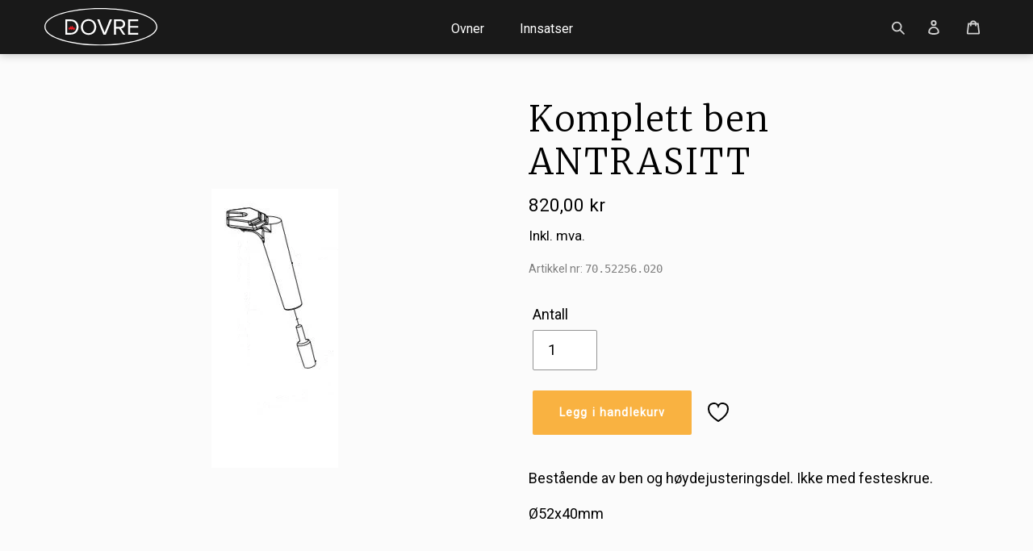

--- FILE ---
content_type: text/html; charset=utf-8
request_url: https://shop.dovrepeisen.no/products/komplett-ben-antrasitt
body_size: 15792
content:
<!doctype html>
<html class="dovre-site no-js template-product page-products-komplett-ben-antrasitt has-fixed-header" lang="nb">
<head>
  <meta charset="utf-8">
  <meta http-equiv="X-UA-Compatible" content="IE=edge,chrome=1">
  <meta name="viewport" content="width=device-width,initial-scale=1">
  <meta name="theme-color" content="#f9b241">
  <link rel="canonical" href="https://shop.dovrepeisen.no/products/komplett-ben-antrasitt"><link href="https://fonts.googleapis.com/css2?family=Merriweather:wght@300;400&family=Roboto:wght@300;400&display=swap" rel="stylesheet"><title>Komplett ben ANTRASITT
&ndash; dovrestoves</title><meta name="description" content="Bestående av ben og høydejusteringsdel. Ikke med festeskrue. Ø52x40mm"><!-- /snippets/social-meta-tags.liquid -->




<meta property="og:site_name" content="dovrestoves">
<meta property="og:url" content="https://shop.dovrepeisen.no/products/komplett-ben-antrasitt">
<meta property="og:title" content="Komplett ben ANTRASITT">
<meta property="og:type" content="product">
<meta property="og:description" content="Bestående av ben og høydejusteringsdel. Ikke med festeskrue. Ø52x40mm">

  <meta property="og:price:amount" content="820,00">
  <meta property="og:price:currency" content="NOK">

<meta property="og:image" content="http://shop.dovrepeisen.no/cdn/shop/products/Capture_a55c2f38-c88a-42a5-9e61-69142d91b6d1_1200x1200.jpg?v=1660818580">
<meta property="og:image:secure_url" content="https://shop.dovrepeisen.no/cdn/shop/products/Capture_a55c2f38-c88a-42a5-9e61-69142d91b6d1_1200x1200.jpg?v=1660818580">


<meta name="twitter:card" content="summary_large_image">
<meta name="twitter:title" content="Komplett ben ANTRASITT">
<meta name="twitter:description" content="Bestående av ben og høydejusteringsdel. Ikke med festeskrue. Ø52x40mm">

  
  <link href="//shop.dovrepeisen.no/cdn/shop/t/2/assets/theme.scss.css?v=140432367079549453121707199786" rel="stylesheet" type="text/css" media="all" />
  
  
  <style>
    .page-width {
    	max-width: 1600px;
    }
  </style>
  
  <link href="//shop.dovrepeisen.no/cdn/shop/t/2/assets/nordpeis-shop-1.0.0.css?v=144724125160546441711611136597" rel="stylesheet" type="text/css" media="all" />
  <link href="//shop.dovrepeisen.no/cdn/shop/t/2/assets/style.css" rel="stylesheet" type="text/css" media="all">
  <script>
    var theme = {
      breakpoints: {
        medium: 750,
        large: 990,
        widescreen: 1400
      },
      strings: {
        addToCart: "Legg i handlekurv",
        soldOut: "Utsolgt",
        unavailable: "Utilgjengelig",
        regularPrice: "Vanlig pris",
        salePrice: "Salgspris",
        sale: "Salg",
        showMore: "Vis mer",
        showLess: "Vis mindre",
        addressError: "Feil under oppslag av den adressen",
        addressNoResults: "Ingen resultater for den adressen",
        addressQueryLimit: "Du har overskredet bruksgrensen for Google API. Vurder å oppgradere til et \u003ca href=\"https:\/\/developers.google.com\/maps\/premium\/usage-limits\"\u003ePremiumsabonnement\u003c\/a\u003e.",
        authError: "Det oppsto et problem under godkjenning av Google Maps-kontoen.",
        newWindow: "Åpner i et nytt vindu.",
        external: "Åpner eksternt nettsted.",
        newWindowExternal: "Åpner eksternt nettsted i et nytt vindu.",
        removeLabel: "Fjern [product]",
        update: "Oppdater",
        quantity: "Antall",
        discountedTotal: "Rabattert totalsum",
        regularTotal: "Vanlig totalsum",
        priceColumn: "Se priskolonnen for detaljer om rabatten.",
        quantityMinimumMessage: "Antallet må være 1 eller mer",
        cartError: "Det oppstod en feil under oppdateringen av handlekurven din. Prøv på nytt.",
        removedItemMessage: "Fjernet \u003cspan class=\"cart__removed-product-details\"\u003e([quantity]) [link]\u003c\/span\u003e fra handlekurven din.",
        unitPrice: "Enhetspris",
        unitPriceSeparator: "per",
        oneCartCount: "1 gjenstand",
        otherCartCount: "[count] gjenstander",
        quantityLabel: "Mengde: [count]",
        emptyCart: "Handlekurven din er tom."
      },
      moneyFormat: "{{amount_with_comma_separator}} kr",
      moneyFormatWithCurrency: "{{amount_with_comma_separator}} NOK",
        cart: {
          hasCartNote: false
      }
    }

    document.documentElement.className = document.documentElement.className.replace('no-js', 'js');
  </script>
  <script>window.performance && window.performance.mark && window.performance.mark('shopify.content_for_header.start');</script><meta id="shopify-digital-wallet" name="shopify-digital-wallet" content="/49238966424/digital_wallets/dialog">
<link rel="alternate" hreflang="x-default" href="https://shop.dovrepeisen.no/products/komplett-ben-antrasitt">
<link rel="alternate" hreflang="de-DE" href="https://shop.dovrepeisen.no/de-de/products/komplett-ben-antrasitt">
<link rel="alternate" hreflang="de-AT" href="https://shop.dovrepeisen.no/de-de/products/komplett-ben-antrasitt">
<link rel="alternate" hreflang="nb-NO" href="https://shop.dovrepeisen.no/products/komplett-ben-antrasitt">
<link rel="alternate" type="application/json+oembed" href="https://shop.dovrepeisen.no/products/komplett-ben-antrasitt.oembed">
<script async="async" src="/checkouts/internal/preloads.js?locale=nb-NO"></script>
<script id="shopify-features" type="application/json">{"accessToken":"d144a95581f5a6ce1375ddcc58ae301a","betas":["rich-media-storefront-analytics"],"domain":"shop.dovrepeisen.no","predictiveSearch":true,"shopId":49238966424,"locale":"nb"}</script>
<script>var Shopify = Shopify || {};
Shopify.shop = "dovrestoves.myshopify.com";
Shopify.locale = "nb";
Shopify.currency = {"active":"NOK","rate":"1.0"};
Shopify.country = "NO";
Shopify.theme = {"name":"Debut - NIBE 1.0","id":112935501976,"schema_name":"Debut","schema_version":"14.3.0","theme_store_id":null,"role":"main"};
Shopify.theme.handle = "null";
Shopify.theme.style = {"id":null,"handle":null};
Shopify.cdnHost = "shop.dovrepeisen.no/cdn";
Shopify.routes = Shopify.routes || {};
Shopify.routes.root = "/";</script>
<script type="module">!function(o){(o.Shopify=o.Shopify||{}).modules=!0}(window);</script>
<script>!function(o){function n(){var o=[];function n(){o.push(Array.prototype.slice.apply(arguments))}return n.q=o,n}var t=o.Shopify=o.Shopify||{};t.loadFeatures=n(),t.autoloadFeatures=n()}(window);</script>
<script id="shop-js-analytics" type="application/json">{"pageType":"product"}</script>
<script defer="defer" async type="module" src="//shop.dovrepeisen.no/cdn/shopifycloud/shop-js/modules/v2/client.init-shop-cart-sync_C0-AsKL0.nb.esm.js"></script>
<script defer="defer" async type="module" src="//shop.dovrepeisen.no/cdn/shopifycloud/shop-js/modules/v2/chunk.common_Cg_luW-g.esm.js"></script>
<script type="module">
  await import("//shop.dovrepeisen.no/cdn/shopifycloud/shop-js/modules/v2/client.init-shop-cart-sync_C0-AsKL0.nb.esm.js");
await import("//shop.dovrepeisen.no/cdn/shopifycloud/shop-js/modules/v2/chunk.common_Cg_luW-g.esm.js");

  window.Shopify.SignInWithShop?.initShopCartSync?.({"fedCMEnabled":true,"windoidEnabled":true});

</script>
<script id="__st">var __st={"a":49238966424,"offset":3600,"reqid":"dc674a8e-fada-4837-8c23-d174a3eb50e1-1768952277","pageurl":"shop.dovrepeisen.no\/products\/komplett-ben-antrasitt","u":"ae5db5c7cbaf","p":"product","rtyp":"product","rid":7353043615896};</script>
<script>window.ShopifyPaypalV4VisibilityTracking = true;</script>
<script id="captcha-bootstrap">!function(){'use strict';const t='contact',e='account',n='new_comment',o=[[t,t],['blogs',n],['comments',n],[t,'customer']],c=[[e,'customer_login'],[e,'guest_login'],[e,'recover_customer_password'],[e,'create_customer']],r=t=>t.map((([t,e])=>`form[action*='/${t}']:not([data-nocaptcha='true']) input[name='form_type'][value='${e}']`)).join(','),a=t=>()=>t?[...document.querySelectorAll(t)].map((t=>t.form)):[];function s(){const t=[...o],e=r(t);return a(e)}const i='password',u='form_key',d=['recaptcha-v3-token','g-recaptcha-response','h-captcha-response',i],f=()=>{try{return window.sessionStorage}catch{return}},m='__shopify_v',_=t=>t.elements[u];function p(t,e,n=!1){try{const o=window.sessionStorage,c=JSON.parse(o.getItem(e)),{data:r}=function(t){const{data:e,action:n}=t;return t[m]||n?{data:e,action:n}:{data:t,action:n}}(c);for(const[e,n]of Object.entries(r))t.elements[e]&&(t.elements[e].value=n);n&&o.removeItem(e)}catch(o){console.error('form repopulation failed',{error:o})}}const l='form_type',E='cptcha';function T(t){t.dataset[E]=!0}const w=window,h=w.document,L='Shopify',v='ce_forms',y='captcha';let A=!1;((t,e)=>{const n=(g='f06e6c50-85a8-45c8-87d0-21a2b65856fe',I='https://cdn.shopify.com/shopifycloud/storefront-forms-hcaptcha/ce_storefront_forms_captcha_hcaptcha.v1.5.2.iife.js',D={infoText:'Beskyttet av hCaptcha',privacyText:'Personvern',termsText:'Vilkår'},(t,e,n)=>{const o=w[L][v],c=o.bindForm;if(c)return c(t,g,e,D).then(n);var r;o.q.push([[t,g,e,D],n]),r=I,A||(h.body.append(Object.assign(h.createElement('script'),{id:'captcha-provider',async:!0,src:r})),A=!0)});var g,I,D;w[L]=w[L]||{},w[L][v]=w[L][v]||{},w[L][v].q=[],w[L][y]=w[L][y]||{},w[L][y].protect=function(t,e){n(t,void 0,e),T(t)},Object.freeze(w[L][y]),function(t,e,n,w,h,L){const[v,y,A,g]=function(t,e,n){const i=e?o:[],u=t?c:[],d=[...i,...u],f=r(d),m=r(i),_=r(d.filter((([t,e])=>n.includes(e))));return[a(f),a(m),a(_),s()]}(w,h,L),I=t=>{const e=t.target;return e instanceof HTMLFormElement?e:e&&e.form},D=t=>v().includes(t);t.addEventListener('submit',(t=>{const e=I(t);if(!e)return;const n=D(e)&&!e.dataset.hcaptchaBound&&!e.dataset.recaptchaBound,o=_(e),c=g().includes(e)&&(!o||!o.value);(n||c)&&t.preventDefault(),c&&!n&&(function(t){try{if(!f())return;!function(t){const e=f();if(!e)return;const n=_(t);if(!n)return;const o=n.value;o&&e.removeItem(o)}(t);const e=Array.from(Array(32),(()=>Math.random().toString(36)[2])).join('');!function(t,e){_(t)||t.append(Object.assign(document.createElement('input'),{type:'hidden',name:u})),t.elements[u].value=e}(t,e),function(t,e){const n=f();if(!n)return;const o=[...t.querySelectorAll(`input[type='${i}']`)].map((({name:t})=>t)),c=[...d,...o],r={};for(const[a,s]of new FormData(t).entries())c.includes(a)||(r[a]=s);n.setItem(e,JSON.stringify({[m]:1,action:t.action,data:r}))}(t,e)}catch(e){console.error('failed to persist form',e)}}(e),e.submit())}));const S=(t,e)=>{t&&!t.dataset[E]&&(n(t,e.some((e=>e===t))),T(t))};for(const o of['focusin','change'])t.addEventListener(o,(t=>{const e=I(t);D(e)&&S(e,y())}));const B=e.get('form_key'),M=e.get(l),P=B&&M;t.addEventListener('DOMContentLoaded',(()=>{const t=y();if(P)for(const e of t)e.elements[l].value===M&&p(e,B);[...new Set([...A(),...v().filter((t=>'true'===t.dataset.shopifyCaptcha))])].forEach((e=>S(e,t)))}))}(h,new URLSearchParams(w.location.search),n,t,e,['guest_login'])})(!0,!0)}();</script>
<script integrity="sha256-4kQ18oKyAcykRKYeNunJcIwy7WH5gtpwJnB7kiuLZ1E=" data-source-attribution="shopify.loadfeatures" defer="defer" src="//shop.dovrepeisen.no/cdn/shopifycloud/storefront/assets/storefront/load_feature-a0a9edcb.js" crossorigin="anonymous"></script>
<script data-source-attribution="shopify.dynamic_checkout.dynamic.init">var Shopify=Shopify||{};Shopify.PaymentButton=Shopify.PaymentButton||{isStorefrontPortableWallets:!0,init:function(){window.Shopify.PaymentButton.init=function(){};var t=document.createElement("script");t.src="https://shop.dovrepeisen.no/cdn/shopifycloud/portable-wallets/latest/portable-wallets.nb.js",t.type="module",document.head.appendChild(t)}};
</script>
<script data-source-attribution="shopify.dynamic_checkout.buyer_consent">
  function portableWalletsHideBuyerConsent(e){var t=document.getElementById("shopify-buyer-consent"),n=document.getElementById("shopify-subscription-policy-button");t&&n&&(t.classList.add("hidden"),t.setAttribute("aria-hidden","true"),n.removeEventListener("click",e))}function portableWalletsShowBuyerConsent(e){var t=document.getElementById("shopify-buyer-consent"),n=document.getElementById("shopify-subscription-policy-button");t&&n&&(t.classList.remove("hidden"),t.removeAttribute("aria-hidden"),n.addEventListener("click",e))}window.Shopify?.PaymentButton&&(window.Shopify.PaymentButton.hideBuyerConsent=portableWalletsHideBuyerConsent,window.Shopify.PaymentButton.showBuyerConsent=portableWalletsShowBuyerConsent);
</script>
<script data-source-attribution="shopify.dynamic_checkout.cart.bootstrap">document.addEventListener("DOMContentLoaded",(function(){function t(){return document.querySelector("shopify-accelerated-checkout-cart, shopify-accelerated-checkout")}if(t())Shopify.PaymentButton.init();else{new MutationObserver((function(e,n){t()&&(Shopify.PaymentButton.init(),n.disconnect())})).observe(document.body,{childList:!0,subtree:!0})}}));
</script>

<script>window.performance && window.performance.mark && window.performance.mark('shopify.content_for_header.end');</script>
<link href="https://monorail-edge.shopifysvc.com" rel="dns-prefetch">
<script>(function(){if ("sendBeacon" in navigator && "performance" in window) {try {var session_token_from_headers = performance.getEntriesByType('navigation')[0].serverTiming.find(x => x.name == '_s').description;} catch {var session_token_from_headers = undefined;}var session_cookie_matches = document.cookie.match(/_shopify_s=([^;]*)/);var session_token_from_cookie = session_cookie_matches && session_cookie_matches.length === 2 ? session_cookie_matches[1] : "";var session_token = session_token_from_headers || session_token_from_cookie || "";function handle_abandonment_event(e) {var entries = performance.getEntries().filter(function(entry) {return /monorail-edge.shopifysvc.com/.test(entry.name);});if (!window.abandonment_tracked && entries.length === 0) {window.abandonment_tracked = true;var currentMs = Date.now();var navigation_start = performance.timing.navigationStart;var payload = {shop_id: 49238966424,url: window.location.href,navigation_start,duration: currentMs - navigation_start,session_token,page_type: "product"};window.navigator.sendBeacon("https://monorail-edge.shopifysvc.com/v1/produce", JSON.stringify({schema_id: "online_store_buyer_site_abandonment/1.1",payload: payload,metadata: {event_created_at_ms: currentMs,event_sent_at_ms: currentMs}}));}}window.addEventListener('pagehide', handle_abandonment_event);}}());</script>
<script id="web-pixels-manager-setup">(function e(e,d,r,n,o){if(void 0===o&&(o={}),!Boolean(null===(a=null===(i=window.Shopify)||void 0===i?void 0:i.analytics)||void 0===a?void 0:a.replayQueue)){var i,a;window.Shopify=window.Shopify||{};var t=window.Shopify;t.analytics=t.analytics||{};var s=t.analytics;s.replayQueue=[],s.publish=function(e,d,r){return s.replayQueue.push([e,d,r]),!0};try{self.performance.mark("wpm:start")}catch(e){}var l=function(){var e={modern:/Edge?\/(1{2}[4-9]|1[2-9]\d|[2-9]\d{2}|\d{4,})\.\d+(\.\d+|)|Firefox\/(1{2}[4-9]|1[2-9]\d|[2-9]\d{2}|\d{4,})\.\d+(\.\d+|)|Chrom(ium|e)\/(9{2}|\d{3,})\.\d+(\.\d+|)|(Maci|X1{2}).+ Version\/(15\.\d+|(1[6-9]|[2-9]\d|\d{3,})\.\d+)([,.]\d+|)( \(\w+\)|)( Mobile\/\w+|) Safari\/|Chrome.+OPR\/(9{2}|\d{3,})\.\d+\.\d+|(CPU[ +]OS|iPhone[ +]OS|CPU[ +]iPhone|CPU IPhone OS|CPU iPad OS)[ +]+(15[._]\d+|(1[6-9]|[2-9]\d|\d{3,})[._]\d+)([._]\d+|)|Android:?[ /-](13[3-9]|1[4-9]\d|[2-9]\d{2}|\d{4,})(\.\d+|)(\.\d+|)|Android.+Firefox\/(13[5-9]|1[4-9]\d|[2-9]\d{2}|\d{4,})\.\d+(\.\d+|)|Android.+Chrom(ium|e)\/(13[3-9]|1[4-9]\d|[2-9]\d{2}|\d{4,})\.\d+(\.\d+|)|SamsungBrowser\/([2-9]\d|\d{3,})\.\d+/,legacy:/Edge?\/(1[6-9]|[2-9]\d|\d{3,})\.\d+(\.\d+|)|Firefox\/(5[4-9]|[6-9]\d|\d{3,})\.\d+(\.\d+|)|Chrom(ium|e)\/(5[1-9]|[6-9]\d|\d{3,})\.\d+(\.\d+|)([\d.]+$|.*Safari\/(?![\d.]+ Edge\/[\d.]+$))|(Maci|X1{2}).+ Version\/(10\.\d+|(1[1-9]|[2-9]\d|\d{3,})\.\d+)([,.]\d+|)( \(\w+\)|)( Mobile\/\w+|) Safari\/|Chrome.+OPR\/(3[89]|[4-9]\d|\d{3,})\.\d+\.\d+|(CPU[ +]OS|iPhone[ +]OS|CPU[ +]iPhone|CPU IPhone OS|CPU iPad OS)[ +]+(10[._]\d+|(1[1-9]|[2-9]\d|\d{3,})[._]\d+)([._]\d+|)|Android:?[ /-](13[3-9]|1[4-9]\d|[2-9]\d{2}|\d{4,})(\.\d+|)(\.\d+|)|Mobile Safari.+OPR\/([89]\d|\d{3,})\.\d+\.\d+|Android.+Firefox\/(13[5-9]|1[4-9]\d|[2-9]\d{2}|\d{4,})\.\d+(\.\d+|)|Android.+Chrom(ium|e)\/(13[3-9]|1[4-9]\d|[2-9]\d{2}|\d{4,})\.\d+(\.\d+|)|Android.+(UC? ?Browser|UCWEB|U3)[ /]?(15\.([5-9]|\d{2,})|(1[6-9]|[2-9]\d|\d{3,})\.\d+)\.\d+|SamsungBrowser\/(5\.\d+|([6-9]|\d{2,})\.\d+)|Android.+MQ{2}Browser\/(14(\.(9|\d{2,})|)|(1[5-9]|[2-9]\d|\d{3,})(\.\d+|))(\.\d+|)|K[Aa][Ii]OS\/(3\.\d+|([4-9]|\d{2,})\.\d+)(\.\d+|)/},d=e.modern,r=e.legacy,n=navigator.userAgent;return n.match(d)?"modern":n.match(r)?"legacy":"unknown"}(),u="modern"===l?"modern":"legacy",c=(null!=n?n:{modern:"",legacy:""})[u],f=function(e){return[e.baseUrl,"/wpm","/b",e.hashVersion,"modern"===e.buildTarget?"m":"l",".js"].join("")}({baseUrl:d,hashVersion:r,buildTarget:u}),m=function(e){var d=e.version,r=e.bundleTarget,n=e.surface,o=e.pageUrl,i=e.monorailEndpoint;return{emit:function(e){var a=e.status,t=e.errorMsg,s=(new Date).getTime(),l=JSON.stringify({metadata:{event_sent_at_ms:s},events:[{schema_id:"web_pixels_manager_load/3.1",payload:{version:d,bundle_target:r,page_url:o,status:a,surface:n,error_msg:t},metadata:{event_created_at_ms:s}}]});if(!i)return console&&console.warn&&console.warn("[Web Pixels Manager] No Monorail endpoint provided, skipping logging."),!1;try{return self.navigator.sendBeacon.bind(self.navigator)(i,l)}catch(e){}var u=new XMLHttpRequest;try{return u.open("POST",i,!0),u.setRequestHeader("Content-Type","text/plain"),u.send(l),!0}catch(e){return console&&console.warn&&console.warn("[Web Pixels Manager] Got an unhandled error while logging to Monorail."),!1}}}}({version:r,bundleTarget:l,surface:e.surface,pageUrl:self.location.href,monorailEndpoint:e.monorailEndpoint});try{o.browserTarget=l,function(e){var d=e.src,r=e.async,n=void 0===r||r,o=e.onload,i=e.onerror,a=e.sri,t=e.scriptDataAttributes,s=void 0===t?{}:t,l=document.createElement("script"),u=document.querySelector("head"),c=document.querySelector("body");if(l.async=n,l.src=d,a&&(l.integrity=a,l.crossOrigin="anonymous"),s)for(var f in s)if(Object.prototype.hasOwnProperty.call(s,f))try{l.dataset[f]=s[f]}catch(e){}if(o&&l.addEventListener("load",o),i&&l.addEventListener("error",i),u)u.appendChild(l);else{if(!c)throw new Error("Did not find a head or body element to append the script");c.appendChild(l)}}({src:f,async:!0,onload:function(){if(!function(){var e,d;return Boolean(null===(d=null===(e=window.Shopify)||void 0===e?void 0:e.analytics)||void 0===d?void 0:d.initialized)}()){var d=window.webPixelsManager.init(e)||void 0;if(d){var r=window.Shopify.analytics;r.replayQueue.forEach((function(e){var r=e[0],n=e[1],o=e[2];d.publishCustomEvent(r,n,o)})),r.replayQueue=[],r.publish=d.publishCustomEvent,r.visitor=d.visitor,r.initialized=!0}}},onerror:function(){return m.emit({status:"failed",errorMsg:"".concat(f," has failed to load")})},sri:function(e){var d=/^sha384-[A-Za-z0-9+/=]+$/;return"string"==typeof e&&d.test(e)}(c)?c:"",scriptDataAttributes:o}),m.emit({status:"loading"})}catch(e){m.emit({status:"failed",errorMsg:(null==e?void 0:e.message)||"Unknown error"})}}})({shopId: 49238966424,storefrontBaseUrl: "https://shop.dovrepeisen.no",extensionsBaseUrl: "https://extensions.shopifycdn.com/cdn/shopifycloud/web-pixels-manager",monorailEndpoint: "https://monorail-edge.shopifysvc.com/unstable/produce_batch",surface: "storefront-renderer",enabledBetaFlags: ["2dca8a86"],webPixelsConfigList: [{"id":"shopify-app-pixel","configuration":"{}","eventPayloadVersion":"v1","runtimeContext":"STRICT","scriptVersion":"0450","apiClientId":"shopify-pixel","type":"APP","privacyPurposes":["ANALYTICS","MARKETING"]},{"id":"shopify-custom-pixel","eventPayloadVersion":"v1","runtimeContext":"LAX","scriptVersion":"0450","apiClientId":"shopify-pixel","type":"CUSTOM","privacyPurposes":["ANALYTICS","MARKETING"]}],isMerchantRequest: false,initData: {"shop":{"name":"dovrestoves","paymentSettings":{"currencyCode":"NOK"},"myshopifyDomain":"dovrestoves.myshopify.com","countryCode":"NO","storefrontUrl":"https:\/\/shop.dovrepeisen.no"},"customer":null,"cart":null,"checkout":null,"productVariants":[{"price":{"amount":820.0,"currencyCode":"NOK"},"product":{"title":"Komplett ben ANTRASITT","vendor":"Dovre","id":"7353043615896","untranslatedTitle":"Komplett ben ANTRASITT","url":"\/products\/komplett-ben-antrasitt","type":"sparepart"},"id":"41937231315096","image":{"src":"\/\/shop.dovrepeisen.no\/cdn\/shop\/products\/Capture_a55c2f38-c88a-42a5-9e61-69142d91b6d1.jpg?v=1660818580"},"sku":"70.52256.020","title":"Default Title","untranslatedTitle":"Default Title"}],"purchasingCompany":null},},"https://shop.dovrepeisen.no/cdn","fcfee988w5aeb613cpc8e4bc33m6693e112",{"modern":"","legacy":""},{"shopId":"49238966424","storefrontBaseUrl":"https:\/\/shop.dovrepeisen.no","extensionBaseUrl":"https:\/\/extensions.shopifycdn.com\/cdn\/shopifycloud\/web-pixels-manager","surface":"storefront-renderer","enabledBetaFlags":"[\"2dca8a86\"]","isMerchantRequest":"false","hashVersion":"fcfee988w5aeb613cpc8e4bc33m6693e112","publish":"custom","events":"[[\"page_viewed\",{}],[\"product_viewed\",{\"productVariant\":{\"price\":{\"amount\":820.0,\"currencyCode\":\"NOK\"},\"product\":{\"title\":\"Komplett ben ANTRASITT\",\"vendor\":\"Dovre\",\"id\":\"7353043615896\",\"untranslatedTitle\":\"Komplett ben ANTRASITT\",\"url\":\"\/products\/komplett-ben-antrasitt\",\"type\":\"sparepart\"},\"id\":\"41937231315096\",\"image\":{\"src\":\"\/\/shop.dovrepeisen.no\/cdn\/shop\/products\/Capture_a55c2f38-c88a-42a5-9e61-69142d91b6d1.jpg?v=1660818580\"},\"sku\":\"70.52256.020\",\"title\":\"Default Title\",\"untranslatedTitle\":\"Default Title\"}}]]"});</script><script>
  window.ShopifyAnalytics = window.ShopifyAnalytics || {};
  window.ShopifyAnalytics.meta = window.ShopifyAnalytics.meta || {};
  window.ShopifyAnalytics.meta.currency = 'NOK';
  var meta = {"product":{"id":7353043615896,"gid":"gid:\/\/shopify\/Product\/7353043615896","vendor":"Dovre","type":"sparepart","handle":"komplett-ben-antrasitt","variants":[{"id":41937231315096,"price":82000,"name":"Komplett ben ANTRASITT","public_title":null,"sku":"70.52256.020"}],"remote":false},"page":{"pageType":"product","resourceType":"product","resourceId":7353043615896,"requestId":"dc674a8e-fada-4837-8c23-d174a3eb50e1-1768952277"}};
  for (var attr in meta) {
    window.ShopifyAnalytics.meta[attr] = meta[attr];
  }
</script>
<script class="analytics">
  (function () {
    var customDocumentWrite = function(content) {
      var jquery = null;

      if (window.jQuery) {
        jquery = window.jQuery;
      } else if (window.Checkout && window.Checkout.$) {
        jquery = window.Checkout.$;
      }

      if (jquery) {
        jquery('body').append(content);
      }
    };

    var hasLoggedConversion = function(token) {
      if (token) {
        return document.cookie.indexOf('loggedConversion=' + token) !== -1;
      }
      return false;
    }

    var setCookieIfConversion = function(token) {
      if (token) {
        var twoMonthsFromNow = new Date(Date.now());
        twoMonthsFromNow.setMonth(twoMonthsFromNow.getMonth() + 2);

        document.cookie = 'loggedConversion=' + token + '; expires=' + twoMonthsFromNow;
      }
    }

    var trekkie = window.ShopifyAnalytics.lib = window.trekkie = window.trekkie || [];
    if (trekkie.integrations) {
      return;
    }
    trekkie.methods = [
      'identify',
      'page',
      'ready',
      'track',
      'trackForm',
      'trackLink'
    ];
    trekkie.factory = function(method) {
      return function() {
        var args = Array.prototype.slice.call(arguments);
        args.unshift(method);
        trekkie.push(args);
        return trekkie;
      };
    };
    for (var i = 0; i < trekkie.methods.length; i++) {
      var key = trekkie.methods[i];
      trekkie[key] = trekkie.factory(key);
    }
    trekkie.load = function(config) {
      trekkie.config = config || {};
      trekkie.config.initialDocumentCookie = document.cookie;
      var first = document.getElementsByTagName('script')[0];
      var script = document.createElement('script');
      script.type = 'text/javascript';
      script.onerror = function(e) {
        var scriptFallback = document.createElement('script');
        scriptFallback.type = 'text/javascript';
        scriptFallback.onerror = function(error) {
                var Monorail = {
      produce: function produce(monorailDomain, schemaId, payload) {
        var currentMs = new Date().getTime();
        var event = {
          schema_id: schemaId,
          payload: payload,
          metadata: {
            event_created_at_ms: currentMs,
            event_sent_at_ms: currentMs
          }
        };
        return Monorail.sendRequest("https://" + monorailDomain + "/v1/produce", JSON.stringify(event));
      },
      sendRequest: function sendRequest(endpointUrl, payload) {
        // Try the sendBeacon API
        if (window && window.navigator && typeof window.navigator.sendBeacon === 'function' && typeof window.Blob === 'function' && !Monorail.isIos12()) {
          var blobData = new window.Blob([payload], {
            type: 'text/plain'
          });

          if (window.navigator.sendBeacon(endpointUrl, blobData)) {
            return true;
          } // sendBeacon was not successful

        } // XHR beacon

        var xhr = new XMLHttpRequest();

        try {
          xhr.open('POST', endpointUrl);
          xhr.setRequestHeader('Content-Type', 'text/plain');
          xhr.send(payload);
        } catch (e) {
          console.log(e);
        }

        return false;
      },
      isIos12: function isIos12() {
        return window.navigator.userAgent.lastIndexOf('iPhone; CPU iPhone OS 12_') !== -1 || window.navigator.userAgent.lastIndexOf('iPad; CPU OS 12_') !== -1;
      }
    };
    Monorail.produce('monorail-edge.shopifysvc.com',
      'trekkie_storefront_load_errors/1.1',
      {shop_id: 49238966424,
      theme_id: 112935501976,
      app_name: "storefront",
      context_url: window.location.href,
      source_url: "//shop.dovrepeisen.no/cdn/s/trekkie.storefront.cd680fe47e6c39ca5d5df5f0a32d569bc48c0f27.min.js"});

        };
        scriptFallback.async = true;
        scriptFallback.src = '//shop.dovrepeisen.no/cdn/s/trekkie.storefront.cd680fe47e6c39ca5d5df5f0a32d569bc48c0f27.min.js';
        first.parentNode.insertBefore(scriptFallback, first);
      };
      script.async = true;
      script.src = '//shop.dovrepeisen.no/cdn/s/trekkie.storefront.cd680fe47e6c39ca5d5df5f0a32d569bc48c0f27.min.js';
      first.parentNode.insertBefore(script, first);
    };
    trekkie.load(
      {"Trekkie":{"appName":"storefront","development":false,"defaultAttributes":{"shopId":49238966424,"isMerchantRequest":null,"themeId":112935501976,"themeCityHash":"10160005897585583178","contentLanguage":"nb","currency":"NOK"},"isServerSideCookieWritingEnabled":true,"monorailRegion":"shop_domain","enabledBetaFlags":["65f19447"]},"Session Attribution":{},"S2S":{"facebookCapiEnabled":false,"source":"trekkie-storefront-renderer","apiClientId":580111}}
    );

    var loaded = false;
    trekkie.ready(function() {
      if (loaded) return;
      loaded = true;

      window.ShopifyAnalytics.lib = window.trekkie;

      var originalDocumentWrite = document.write;
      document.write = customDocumentWrite;
      try { window.ShopifyAnalytics.merchantGoogleAnalytics.call(this); } catch(error) {};
      document.write = originalDocumentWrite;

      window.ShopifyAnalytics.lib.page(null,{"pageType":"product","resourceType":"product","resourceId":7353043615896,"requestId":"dc674a8e-fada-4837-8c23-d174a3eb50e1-1768952277","shopifyEmitted":true});

      var match = window.location.pathname.match(/checkouts\/(.+)\/(thank_you|post_purchase)/)
      var token = match? match[1]: undefined;
      if (!hasLoggedConversion(token)) {
        setCookieIfConversion(token);
        window.ShopifyAnalytics.lib.track("Viewed Product",{"currency":"NOK","variantId":41937231315096,"productId":7353043615896,"productGid":"gid:\/\/shopify\/Product\/7353043615896","name":"Komplett ben ANTRASITT","price":"820.00","sku":"70.52256.020","brand":"Dovre","variant":null,"category":"sparepart","nonInteraction":true,"remote":false},undefined,undefined,{"shopifyEmitted":true});
      window.ShopifyAnalytics.lib.track("monorail:\/\/trekkie_storefront_viewed_product\/1.1",{"currency":"NOK","variantId":41937231315096,"productId":7353043615896,"productGid":"gid:\/\/shopify\/Product\/7353043615896","name":"Komplett ben ANTRASITT","price":"820.00","sku":"70.52256.020","brand":"Dovre","variant":null,"category":"sparepart","nonInteraction":true,"remote":false,"referer":"https:\/\/shop.dovrepeisen.no\/products\/komplett-ben-antrasitt"});
      }
    });


        var eventsListenerScript = document.createElement('script');
        eventsListenerScript.async = true;
        eventsListenerScript.src = "//shop.dovrepeisen.no/cdn/shopifycloud/storefront/assets/shop_events_listener-3da45d37.js";
        document.getElementsByTagName('head')[0].appendChild(eventsListenerScript);

})();</script>
<script
  defer
  src="https://shop.dovrepeisen.no/cdn/shopifycloud/perf-kit/shopify-perf-kit-3.0.4.min.js"
  data-application="storefront-renderer"
  data-shop-id="49238966424"
  data-render-region="gcp-us-central1"
  data-page-type="product"
  data-theme-instance-id="112935501976"
  data-theme-name="Debut"
  data-theme-version="14.3.0"
  data-monorail-region="shop_domain"
  data-resource-timing-sampling-rate="10"
  data-shs="true"
  data-shs-beacon="true"
  data-shs-export-with-fetch="true"
  data-shs-logs-sample-rate="1"
  data-shs-beacon-endpoint="https://shop.dovrepeisen.no/api/collect"
></script>
</head>

<body>

  <a class="in-page-link visually-hidden skip-link" href="#MainContent">Gå videre til innholdet</a>

  <div class="page">	

      <header id="shopify-section-nb-header" class="shopify-section site-header">

<span data-section-id="nb-header" data-section-type="header-section"></span>
<div>
<style>
  	.site-header {
    	background-color: rgba(0, 0, 0, 0.9);
  	}
  
  	.mega-dropdown-item__link--level-1 {
    	color: #ffffff;
  	}
  
	.mega-dropdown-item--has-childlinks .mega-dropdown-item__link--level-1:after {
    	border-color: rgba(255, 255, 255, 0.8);
	}
  
  	.toggle-mobile-menu-icon span, 
  	.toggle-mobile-menu-icon span:after, 
  	.toggle-mobile-menu-icon span:before {
    	background-color: #ffffff;
  	}
  
  	.site-header-action svg {
    	fill: #ffffff;
  	}
</style>
  
  
  <div class="site-header-main-content">

      



    <div class="site-header-content">

      <!--<div class="site-header-toggle-mobile-menu site-header__menu js-mobile-nav-toggle mobile-nav--open">-->
      <div class="site-header-toggle-mobile-menu">
          <span class="toggle-mobile-menu-icon"><span></span></span> 
          <span class="toggle-mobile-menu-label">Meny</span> 
      </div>

      <div class="site-header-logo">
            
              <a href="/" class="site-header__logo-image">
                
                

                

                <img src="//shop.dovrepeisen.no/cdn/shop/t/2/assets/dovre-logo-neg.svg?v=98854899865068790321601456722"
                       alt="dovrestoves"
                       style="max-width: 140px;">
              </a>


            
      </div>
      
      <nav class="site-header-menu-desktop">
      	
<div class="mega-dropdown mega-dropdown--flexible">
    <ul class="mega-dropdown-menu mega-dropdown-menu--level-1">
        
            

            <li class="mega-dropdown-item mega-dropdown-item--level-1">
                <a class="mega-dropdown-item__link mega-dropdown-item__link--level-1" href="/pages/peis-og-ovn">Ovner</a>
                <span class="mega-dropdown__toggle-child"></span>

                
            </li>
        
            

            <li class="mega-dropdown-item mega-dropdown-item--level-1">
                <a class="mega-dropdown-item__link mega-dropdown-item__link--level-1" href="/pages/innsats">Innsatser</a>
                <span class="mega-dropdown__toggle-child"></span>

                
            </li>
        
    </ul>
</div>


      </nav>
      
      <div class="site-header-actions">

        <div class="site-header-action site-header-toggle-search">
          <div class="site-header-action-content">
          <svg aria-hidden="true" focusable="false" role="presentation" class="icon icon-search" viewBox="0 0 37 40"><path d="M35.6 36l-9.8-9.8c4.1-5.4 3.6-13.2-1.3-18.1-5.4-5.4-14.2-5.4-19.7 0-5.4 5.4-5.4 14.2 0 19.7 2.6 2.6 6.1 4.1 9.8 4.1 3 0 5.9-1 8.3-2.8l9.8 9.8c.4.4.9.6 1.4.6s1-.2 1.4-.6c.9-.9.9-2.1.1-2.9zm-20.9-8.2c-2.6 0-5.1-1-7-2.9-3.9-3.9-3.9-10.1 0-14C9.6 9 12.2 8 14.7 8s5.1 1 7 2.9c3.9 3.9 3.9 10.1 0 14-1.9 1.9-4.4 2.9-7 2.9z"/></svg>
          </div>
        </div>

            
              <div class="site-header-action site-header-account">
              
                <a href="https://shopify.com/49238966424/account?locale=nb&region_country=NO" class="site-header-action-content">
                   <svg aria-hidden="true" focusable="false" role="presentation" class="icon icon-login" viewBox="0 0 28.33 37.68"><path d="M14.17 14.9a7.45 7.45 0 1 0-7.5-7.45 7.46 7.46 0 0 0 7.5 7.45zm0-10.91a3.45 3.45 0 1 1-3.5 3.46A3.46 3.46 0 0 1 14.17 4zM14.17 16.47A14.18 14.18 0 0 0 0 30.68c0 1.41.66 4 5.11 5.66a27.17 27.17 0 0 0 9.06 1.34c6.54 0 14.17-1.84 14.17-7a14.18 14.18 0 0 0-14.17-14.21zm0 17.21c-6.3 0-10.17-1.77-10.17-3a10.17 10.17 0 1 1 20.33 0c.01 1.23-3.86 3-10.16 3z"/></svg>
                  <span class="icon__fallback-text">Logg på</span>
                </a>
              
              </div>
            


       <div class="site-header-action site-header-favorites">
         <div class="site-header-action-content site-header-toggle-cart" data-type="favorite-cart">
              <svg class="icon-heart icon" xmlns="http://www.w3.org/2000/svg" viewBox="-1 -1 26 26" preserveAspectRatio="xMinYMin meet">
                <path d="M12 4.435c-1.989-5.399-12-4.597-12 3.568 0 4.068 3.06 9.481 12 14.997 8.94-5.516 12-10.929 12-14.997 0-8.118-10-8.999-12-3.568z"/>
              </svg>
              <span class="favorite-cart-count"></span>
         </div>
      </div>

      
        <div class="site-header-action site-header-cart">
          
<div class="site-header-action-content site-header-toggle-cart" data-type="shopping-cart">
            <svg aria-hidden="true" focusable="false" role="presentation" class="icon icon-cart" viewBox="0 0 37 40"><path d="M36.5 34.8L33.3 8h-5.9C26.7 3.9 23 .8 18.5.8S10.3 3.9 9.6 8H3.7L.5 34.8c-.2 1.5.4 2.4.9 3 .5.5 1.4 1.2 3.1 1.2h28c1.3 0 2.4-.4 3.1-1.3.7-.7 1-1.8.9-2.9zm-18-30c2.2 0 4.1 1.4 4.7 3.2h-9.5c.7-1.9 2.6-3.2 4.8-3.2zM4.5 35l2.8-23h2.2v3c0 1.1.9 2 2 2s2-.9 2-2v-3h10v3c0 1.1.9 2 2 2s2-.9 2-2v-3h2.2l2.8 23h-28z"/></svg>

              <!--
              <svg class="icon-shopping-bag-empty icon" xmlns="http://www.w3.org/2000/svg" viewBox="0 0 24 24" preserveAspectRatio="xMinYMin meet">
                <path d="M20 7h-4v-3c0-2.209-1.791-4-4-4s-4 1.791-4 4v3h-4l-2 17h20l-2-17zm-11-3c0-1.654 1.346-3 3-3s3 1.346 3 3v3h-6v-3zm-4.751 18l1.529-13h2.222v1.5c0 .276.224.5.5.5s.5-.224.5-.5v-1.5h6v1.5c0 .276.224.5.5.5s.5-.224.5-.5v-1.5h2.222l1.529 13h-15.502z"/>
              </svg>

            <svg class="icon-shopping-bag icon" xmlns="http://www.w3.org/2000/svg" viewBox="0 0 24 24" preserveAspectRatio="xMinYMin meet">
              <path d="M20,7H16V4A4,4,0,0,0,8,4V7H4L2,24H22ZM9,4a3,3,0,0,1,6,0V7H9Z" transform="translate(-2 0)"/>
            </svg>
              -->

              <div id="CartCount" class="site-header__cart-count hide" data-cart-count-bubble data-item-count="0">
                  <span data-cart-count class="cart-count">0</span>
                  <span class="icon__fallback-text medium-up--hide">gjenstander</span>
              </div>
          </div></div>
        
      </div>
                  

      <div class="site-header-search">
        SE
      </div>
    </div>

  </div><!--/.site-header-main-content -->



  <div class="site-header-dropdown-mobile">
      <div class="site-header-dropdown-mobile-item">

        <form class="mobile-search-form" action="/search" method="get" role="search">
            <input class="mobile-search-field" type="search" name="q" value="" placeholder="Søk" aria-label="Søk" autofocus >
            <span class="focus-border"></span>
            <button class="mobile-search-btn" type="submit"><svg aria-hidden="true" focusable="false" role="presentation" class="icon icon-search" viewBox="0 0 37 40"><path d="M35.6 36l-9.8-9.8c4.1-5.4 3.6-13.2-1.3-18.1-5.4-5.4-14.2-5.4-19.7 0-5.4 5.4-5.4 14.2 0 19.7 2.6 2.6 6.1 4.1 9.8 4.1 3 0 5.9-1 8.3-2.8l9.8 9.8c.4.4.9.6 1.4.6s1-.2 1.4-.6c.9-.9.9-2.1.1-2.9zm-20.9-8.2c-2.6 0-5.1-1-7-2.9-3.9-3.9-3.9-10.1 0-14C9.6 9 12.2 8 14.7 8s5.1 1 7 2.9c3.9 3.9 3.9 10.1 0 14-1.9 1.9-4.4 2.9-7 2.9z"/></svg><span class="icon__fallback-text">Send</span></button>
        </form>

      </div>
      
<ul class="list-menu list-menu--level-1">
    
<li class="list-menu__item list-menu__item--level-1 list-menu__item--1">
            <a class="list-menu__link list-menu__link--level-1" href="/pages/peis-og-ovn"><span class="list-menu__link-text">Ovner</span></a>
            
            
        </li>
    
<li class="list-menu__item list-menu__item--level-1 list-menu__item--2">
            <a class="list-menu__link list-menu__link--level-1" href="/pages/innsats"><span class="list-menu__link-text">Innsatser</span></a>
            
            
        </li>
    
</ul>
      
          <div class="site-header-dropdown-mobile-item">
              
                  <a href="https://shopify.com/49238966424/account?locale=nb&region_country=NO" class="">Logg på</a>
              
          </div>
      
  </div>
</div>
  <div id="SearchDrawer" class="search-bar drawer" role="dialog" aria-modal="true" aria-label="Søk">
    <div class="search-bar__table">
      <div class="search-bar__table-cell search-bar__form-wrapper">
        <form class="search search-bar__form" action="/search" method="get" role="search">
          <input class="search__input search-bar__input" type="search" name="q" value="" placeholder="Søk" aria-label="Søk" autofocus >
          <span class="focus-border"></span>
          <button class="search-bar__submit search__submit btn--link" type="submit">
            <svg aria-hidden="true" focusable="false" role="presentation" class="icon icon-search" viewBox="0 0 37 40"><path d="M35.6 36l-9.8-9.8c4.1-5.4 3.6-13.2-1.3-18.1-5.4-5.4-14.2-5.4-19.7 0-5.4 5.4-5.4 14.2 0 19.7 2.6 2.6 6.1 4.1 9.8 4.1 3 0 5.9-1 8.3-2.8l9.8 9.8c.4.4.9.6 1.4.6s1-.2 1.4-.6c.9-.9.9-2.1.1-2.9zm-20.9-8.2c-2.6 0-5.1-1-7-2.9-3.9-3.9-3.9-10.1 0-14C9.6 9 12.2 8 14.7 8s5.1 1 7 2.9c3.9 3.9 3.9 10.1 0 14-1.9 1.9-4.4 2.9-7 2.9z"/></svg>
            <span class="icon__fallback-text">Send</span>
          </button>
        </form>
      </div>
      <div class="search-bar__table-cell text-right">
        <button type="button" class="btn--link search-bar__close js-drawer-close">
          <svg aria-hidden="true" focusable="false" role="presentation" class="icon icon-close" viewBox="0 0 40 40"><path d="M23.868 20.015L39.117 4.78c1.11-1.108 1.11-2.77 0-3.877-1.109-1.108-2.773-1.108-3.882 0L19.986 16.137 4.737.904C3.628-.204 1.965-.204.856.904c-1.11 1.108-1.11 2.77 0 3.877l15.249 15.234L.855 35.248c-1.108 1.108-1.108 2.77 0 3.877.555.554 1.248.831 1.942.831s1.386-.277 1.94-.83l15.25-15.234 15.248 15.233c.555.554 1.248.831 1.941.831s1.387-.277 1.941-.83c1.11-1.109 1.11-2.77 0-3.878L23.868 20.015z" class="layer"/></svg>
          <span class="icon__fallback-text">Lukk søket</span>
        </button>
      </div>
    </div>
  </div>



<script type="application/ld+json">
{
  "@context": "http://schema.org",
  "@type": "Organization",
  "name": "dovrestoves",
  
  "sameAs": [
    "",
    "",
    "",
    "",
    "",
    "",
    "",
    ""
  ],
  "url": "https:\/\/shop.dovrepeisen.no"
}
</script>








</header>

      <div class="page-container" id="PageContainer">

        <main class="main-content js-focus-hidden" id="MainContent" role="main" tabindex="-1">
          






  <div id="shopify-section-product-template" class="shopify-section"><div
  class="product-template__container page-width"
  id="ProductSection-product-template"
  data-section-id="product-template"
  data-section-type="product"
  data-enable-history-state="true"
  data-ajax-enabled="false"
>
  


  <div class="grid product-single">
    

    <div class="grid__item medium-up--one-half">
      
<div
          class="product-image-items product-slides-items"
          data-previous-next-buttons="false"
        >
          
<div id="product-image-item-1" class="product-image-item">
              <div class="product-image-item-content">
                <img
                  class="product-image"
                  data-flickity-lazyload-srcset="
                    //shop.dovrepeisen.no/cdn/shop/products/Capture_a55c2f38-c88a-42a5-9e61-69142d91b6d1_720x720.jpg?v=1660818580 720w,
                    //shop.dovrepeisen.no/cdn/shop/products/Capture_a55c2f38-c88a-42a5-9e61-69142d91b6d1_360x360.jpg?v=1660818580 360w
                  "
                  sizes="(min-width: 1024px) 720px, 360px"
                  data-flickity-lazyload-src="//shop.dovrepeisen.no/cdn/shop/products/Capture_a55c2f38-c88a-42a5-9e61-69142d91b6d1_1024x1024.jpg?v=1660818580"
                  data-large-src="//shop.dovrepeisen.no/cdn/shop/products/Capture_a55c2f38-c88a-42a5-9e61-69142d91b6d1_1024x1024.jpg?v=1660818580"
                  data-size='{"width": "157", "height": "346"}'
                  data-index="0"
                  alt="Komplett ben ANTRASITT"
                >
              </div>
            </div>
          
        </div>

        
      
    </div>

    <!--
      <div class="grid__item product-single__photos medium-up--one-half">
          
          
          
          
<style>#FeaturedImage-product-template-41497465454744 {
    max-width: 157.0px;
    max-height: 346px;
  }

  #FeaturedImageZoom-product-template-41497465454744-wrapper {
    max-width: 157.0px;
  }
</style>


          <div id="FeaturedImageZoom-product-template-41497465454744-wrapper" class="product-single__photo-wrapper js">
            <div
            id="FeaturedImageZoom-product-template-41497465454744"
            style="padding-top:220.38216560509554%;"
            class="product-single__photo"
            data-image-id="41497465454744"
            >
              <img id="FeaturedImage-product-template-41497465454744"
                   class="feature-row__image product-featured-img lazyload"
                   src="//shop.dovrepeisen.no/cdn/shop/products/Capture_a55c2f38-c88a-42a5-9e61-69142d91b6d1_300x300.jpg?v=1660818580"
                   data-src="//shop.dovrepeisen.no/cdn/shop/products/Capture_a55c2f38-c88a-42a5-9e61-69142d91b6d1_{width}x.jpg?v=1660818580"
                   data-widths="[180, 360, 540, 720, 900, 1080, 1296, 1512, 1728, 2048]"
                   data-aspectratio="0.45375722543352603"
                   data-sizes="auto"
                   tabindex="-1"
                   alt="Komplett ben ANTRASITT">
            </div>
          </div>
        

        <noscript>
          
          <img src="//shop.dovrepeisen.no/cdn/shop/products/Capture_a55c2f38-c88a-42a5-9e61-69142d91b6d1_530x@2x.jpg?v=1660818580" alt="Komplett ben ANTRASITT" id="FeaturedImage-product-template" class="product-featured-img" style="max-width: 530px;">
        </noscript>

        
      </div>
    -->

    <div class="grid__item medium-up--one-half">
      <div class="product-single__meta">
        <h1 class="product-single__title">Komplett ben ANTRASITT</h1>

        <div class="product__price">
          

<dl class="price
  
  
  "
  data-price
>

  

  <div class="price__regular">
    <dt>
      <span class="visually-hidden visually-hidden--inline">Vanlig pris</span>
    </dt>
    <dd>
      <span class="price-item price-item--regular" data-regular-price>
        820,00 kr
      </span>
    </dd>
  </div>
  <div class="price__sale">
    <dt>
      <span class="visually-hidden visually-hidden--inline">Vanlig pris</span>
    </dt>
    <dd>
      <s class="price-item price-item--regular" data-regular-price>
        
      </s>
    </dd>
    <dt>
      <span class="visually-hidden visually-hidden--inline">Salgspris</span>
    </dt>
    <dd>
      <span class="price-item price-item--sale" data-sale-price>
        820,00 kr
      </span>
      <span class="price-item__label price-item__label--sale" aria-hidden="true">Salg</span>
    </dd>
  </div>
  <div class="price__unit">
    <dt>
      <span class="visually-hidden visually-hidden--inline">Enhetspris</span>
    </dt>
    <dd class="price-unit-price"><span data-unit-price></span><span aria-hidden="true">/</span><span class="visually-hidden">per&nbsp;</span><span data-unit-price-base-unit></span></dd>
  </div>
  <div class="price__availability">
    <dt>
      <span class="visually-hidden visually-hidden--inline">Tilgjengelighet</span>
    </dt>
    <dd>
      <span class="price-item price-item--regular">
        Utsolgt
      </span>
    </dd>
  </div>
</dl>
        </div><div class="product__policies rte" data-product-policies>Inkl. mva.
</div>

        <div class="product-variant-sku">
          <span class="label">Artikkel nr:</span>
          <span class="value">70.52256.020</span>
        </div>

        

        <form method="post" action="/cart/add" id="product_form_7353043615896" accept-charset="UTF-8" class="product-form product-form-product-template
" enctype="multipart/form-data" novalidate="novalidate" data-product-form=""><input type="hidden" name="form_type" value="product" /><input type="hidden" name="utf8" value="✓" />
          

          <select name="id" id="ProductSelect-product-template" class="product-form__variants no-js">
            
              
                <option
                  
                    selected="selected"
                  
                  value="41937231315096"
                >
                  Default Title
                </option>
              
            
          </select>

          <div class="product-add-to-cart-wrapper">
            
              <div class="product-form__controls-group">
                <div class="product-form__item">
                  <label for="Quantity-product-template">Antall</label>
                  <input
                    type="number"
                    id="Quantity-product-template"
                    name="quantity"
                    value="1"
                    min="1"
                    pattern="[0-9]*"
                    class="product-form__input product-form__input--quantity product-item-quantity"
                    data-quantity-input
                  >
                </div>
              </div>
            

            <div
              class="product-form__error-message-wrapper product-form__error-message-wrapper--hidden"
              data-error-message-wrapper
              role="alert"
            >
              <span class="visually-hidden">Feil </span>
              <svg aria-hidden="true" focusable="false" role="presentation" class="icon icon-error" viewBox="0 0 14 14"><g fill="none" fill-rule="evenodd"><path d="M7 0a7 7 0 0 1 7 7 7 7 0 1 1-7-7z"/><path class="icon-error__symbol" d="M6.328 8.396l-.252-5.4h1.836l-.24 5.4H6.328zM6.04 10.16c0-.528.432-.972.96-.972s.972.444.972.972c0 .516-.444.96-.972.96a.97.97 0 0 1-.96-.96z" fill-rule="nonzero"/></g></svg>
              <span class="product-form__error-message" data-error-message>Antallet må være 1 eller mer</span>
            </div>

            <div class="product-form__controls-group product-form__controls-group--submit">
              <div
                class="
                  product-form__item product-form__item--submit product-form__item--no-variants"
              >
                <div class="product-buttons">
                  <button
                    type="submit"
                    name="add"
                    
                    aria-label="Legg i handlekurv"
                    class="btn add-to-cart-btn"
                    data-id="41937231315096"
                  >
                    <span class="add-to-cart-btn-text">
                      
                        Legg i handlekurv
                      
                    </span>
                  </button>
                    <button
                      type="button"
                      class="add-to-favorites-btn"
                      data-id="41937231315096"
                      data-product="{
                      "id": "41937231315096", 
                      "title": "Komplett ben ANTRASITT",
                      "image": "//shop.dovrepeisen.no/cdn/shop/products/Capture_a55c2f38-c88a-42a5-9e61-69142d91b6d1_90x90@2x.jpg?v=1660818580",
                      "price": "820,00 kr",
                      "url": "/products/komplett-ben-antrasitt"
                  }"
                      aria-label="Add to favorites"
                    >
                      <svg
                        class="icon-heart"
                        xmlns="http://www.w3.org/2000/svg"
                        viewBox="-1 -1 26 26"
                        preserveAspectRatio="xMinYMin meet"
                      >
                        <path d="M12 4.435c-1.989-5.399-12-4.597-12 3.568 0 4.068 3.06 9.481 12 14.997 8.94-5.516 12-10.929 12-14.997 0-8.118-10-8.999-12-3.568z"/>
                      </svg>
                      <span class="add-to-favorites-btn-text"></span>
                    </button></div>

                
              </div>
            </div>
          </div>
        <input type="hidden" name="product-id" value="7353043615896" /><input type="hidden" name="section-id" value="product-template" /></form>
      </div><p
        class="visually-hidden"
        data-product-status
        aria-live="polite"
        role="status"
      ></p><p
        class="visually-hidden"
        data-loader-status
        aria-live="assertive"
        role="alert"
        aria-hidden="true"
      >
        Legger til produkter i handlekurven
      </p>

      <div class="product-single__description rte">
        <p><span>Bestående av ben og høydejusteringsdel. Ikke med festeskrue. </span></p>
<p><span>Ø52x40mm</span></p>
      </div>

      

      
    </div>
  </div></div>


  <script type="application/json" id="ProductJson-product-template">
    {"id":7353043615896,"title":"Komplett ben ANTRASITT","handle":"komplett-ben-antrasitt","description":"\u003cp\u003e\u003cspan\u003eBestående av ben og høydejusteringsdel. Ikke med festeskrue. \u003c\/span\u003e\u003c\/p\u003e\n\u003cp\u003e\u003cspan\u003eØ52x40mm\u003c\/span\u003e\u003c\/p\u003e","published_at":"2022-08-18T12:28:34+02:00","created_at":"2022-08-18T12:27:34+02:00","vendor":"Dovre","type":"sparepart","tags":["VINTAGE30","VINTAGE30\/B","VINTAGE35","VINTAGE35\/B","VINTAGE35\/E8","VINTAGE50","VINTAGE50\/B"],"price":82000,"price_min":82000,"price_max":82000,"available":true,"price_varies":false,"compare_at_price":null,"compare_at_price_min":0,"compare_at_price_max":0,"compare_at_price_varies":false,"variants":[{"id":41937231315096,"title":"Default Title","option1":"Default Title","option2":null,"option3":null,"sku":"70.52256.020","requires_shipping":true,"taxable":true,"featured_image":null,"available":true,"name":"Komplett ben ANTRASITT","public_title":null,"options":["Default Title"],"price":82000,"weight":2350,"compare_at_price":null,"inventory_management":null,"barcode":"5411814464547","requires_selling_plan":false,"selling_plan_allocations":[],"quantity_rule":{"min":1,"max":null,"increment":1}}],"images":["\/\/shop.dovrepeisen.no\/cdn\/shop\/products\/Capture_a55c2f38-c88a-42a5-9e61-69142d91b6d1.jpg?v=1660818580"],"featured_image":"\/\/shop.dovrepeisen.no\/cdn\/shop\/products\/Capture_a55c2f38-c88a-42a5-9e61-69142d91b6d1.jpg?v=1660818580","options":["Title"],"media":[{"alt":null,"id":34212026777752,"position":1,"preview_image":{"aspect_ratio":0.454,"height":346,"width":157,"src":"\/\/shop.dovrepeisen.no\/cdn\/shop\/products\/Capture_a55c2f38-c88a-42a5-9e61-69142d91b6d1.jpg?v=1660818580"},"aspect_ratio":0.454,"height":346,"media_type":"image","src":"\/\/shop.dovrepeisen.no\/cdn\/shop\/products\/Capture_a55c2f38-c88a-42a5-9e61-69142d91b6d1.jpg?v=1660818580","width":157}],"requires_selling_plan":false,"selling_plan_groups":[],"content":"\u003cp\u003e\u003cspan\u003eBestående av ben og høydejusteringsdel. Ikke med festeskrue. \u003c\/span\u003e\u003c\/p\u003e\n\u003cp\u003e\u003cspan\u003eØ52x40mm\u003c\/span\u003e\u003c\/p\u003e"}
  </script>



</div>
  <div id="shopify-section-product-recommendations" class="shopify-section"><div class="page-width" data-base-url="/recommendations/products" data-product-id="7353043615896" data-section-id="product-recommendations" data-section-type="product-recommendations"></div>
</div>




<script>
  // Override default values of shop.strings for each template.
  // Alternate product templates can change values of
  // add to cart button, sold out, and unavailable states here.
  theme.productStrings = {
    addToCart: "Legg i handlekurv",
    soldOut: "Utsolgt",
    unavailable: "Utilgjengelig"
  }
</script>



<script type="application/ld+json">
  {
    "@context": "http://schema.org/",
    "@type": "Product",
    "name": "Komplett ben ANTRASITT",
    "url": "https:\/\/shop.dovrepeisen.no\/products\/komplett-ben-antrasitt","image": [
        "https:\/\/shop.dovrepeisen.no\/cdn\/shop\/products\/Capture_a55c2f38-c88a-42a5-9e61-69142d91b6d1_157x.jpg?v=1660818580"
      ],"description": "Bestående av ben og høydejusteringsdel. Ikke med festeskrue. \nØ52x40mm","sku": "70.52256.020","brand": {
      "@type": "Thing",
      "name": "Dovre"
    },
    "offers": [{
          "@type" : "Offer","sku": "70.52256.020","availability" : "http://schema.org/InStock",
          "price" : 820.0,
          "priceCurrency" : "NOK",
          "url" : "https:\/\/shop.dovrepeisen.no\/products\/komplett-ben-antrasitt?variant=41937231315096"
        }
]
  }
</script>

        </main>

      </div>


      <footer id="shopify-section-footer" class="shopify-section site-footer">
<style>
  .site-footer__hr {
    border-bottom: 1px solid #000000;
  }

  .site-footer p,
  .site-footer__linklist-item a,
  .site-footer__rte a,
  .site-footer h4,
  .site-footer small,
  .site-footer__copyright-content a,
  .site-footer__newsletter-error {
    color: #999999;
  }

  .site-footer {
    color: #999999;
    background-color: #000000;
  }

  .site-footer__rte a {
    border-bottom: 1px solid #999999;
  }

  .site-footer__rte a:hover,
  .site-footer__linklist-item a:hover,
  .site-footer__copyright-content a:hover {
    color: #808080;
    border-bottom: 1px solid #808080;
  }
  
  
  .site-footer__hr {
    border-color: rgba(153, 153, 153, 0.6);
  }
  
  .site-footer__icon-list svg.icon path {
    fill: rgba(153, 153, 153, 0.8);
  }
  
  .site-footer__icon-list svg.icon:hover path {
    fill: #999999;
  }
</style>

<footer class="site-footer" role="contentinfo">
  <div class="page-width">
    <div class="site-footer__content"><div class="site-footer__item
                    
                    site-footer__item--one-third
                    "
             >
          <div class="site-footer__item-inner site-footer__item-inner--text"><p class="h4">Kontakt oss</p><div class="site-footer__rte
                              ">
                      <p>Fra 1. juli 2020 har Dovre blitt distribuert i Norge av Nordpeis, Norges største leverandør av peis.</p><p>Gjellebekkstubben 11, 3420 Lierskogen. post@nordpeis.no</p>
                  </div></div>
        </div><div class="site-footer__item
                    
                    site-footer__item--one-third
                    "
             >
          <div class="site-footer__item-inner site-footer__item-inner--text"><p class="h4">Om Dovre</p><div class="site-footer__rte
                              ">
                      <p>Helt siden 1933 har Dovre varmet norske hus og hjem med støpejernsovner i solid kvalitet.</p>
                  </div></div>
        </div><div class="site-footer__item
                    
                    site-footer__item--one-third
                    "
             >
          <div class="site-footer__item-inner site-footer__item-inner--text"><p class="h4">Personvern og betingelser</p><div class="site-footer__rte
                              ">
                      <p><a href="/pages/personvern" title="Personvern">Les om personvern</a></p><p><a href="https://shop.dovrepeisen.no/pages/terms-conditions" target="_blank" title="https://shop.dovrepeisen.no/pages/terms-conditions">Salg og leveringsbetingelser</a></p>
                  </div></div>
        </div></div>
  </div>

  <hr class="site-footer__hr">

  <div class="page-width">
    <div class="grid grid--no-gutters small--text-center">
      <div class="grid__item one-half small--one-whole"><div class="small--hide">
            <small class="site-footer__copyright-content">&copy; 2026, <a href="/" title="">dovrestoves</a></small>
            <small class="site-footer__copyright-content site-footer__copyright-content-powered-by"> </small>
          </div></div>

      <div class="grid__item one-half small--one-whole">
        
      </div>
      <div class="grid__item medium-up--hide">
        <small class="site-footer__copyright-content">&copy; 2026, <a href="/" title="">dovrestoves</a></small>
        <small class="site-footer__copyright-content site-footer__copyright-content--powered-by"> </small>
      </div>
    </div>
  </div>
</footer>




</footer>
   
  </div>
  
  <div class="cart-overlay"></div>
<div class="cart-container">
    <div class="cart-content">

        <div class="cart-header">
            <div class="cart-title cart-title-shopping-cart toggle-cart-btn" data-cart-item-count="0">Handlekurven din</div>
          	<div class="cart-title cart-title-favorite-cart toggle-cart-btn" data-cart-item-count>Favoritter</div>
            <div class="cart-close"></div>
        </div>
        

        <div class="cart-main"><div class="cart-line-items shopping-cart-line-items">
                	
                		<div class="empty-cart">Handlekurven din er tom.</div>
                  	
                </div><!-- /.shopping-cart-line-items -->
          		<div class="cart-line-items favorite-cart-line-items">
                	<div class="empty-cart">Handlekurven din er tom.</div>
          		</div>



        </div><!-- /.shopping-cart-cart -->
      
      
                <div class="cart-footer">
                    <div class="shopping-cart-subtotal">
                        <span class="shopping-cart-subtotal-label">Delsum</span>
                        <span class="shopping-cart-subtotal-value" data-cart-subtotal>0,00 NOK</span>
                    </div><form method="post" action="/cart" class="shopping-cart-checkout-form">
                  	<input type="submit" name="checkout"
                        id="shopping-cart-checkout-btn"
                  		class="cart__submit btn btn--small-wide checkout-btn"
                  		
                  		value="Til kassen">
                  </form>
                  
                </div>
      
      
    </div>
</div>

  <div class="pswp" tabindex="-1" role="dialog" aria-hidden="true"> <div class="pswp__bg"></div><div class="pswp__scroll-wrap"> <div class="pswp__container"> <div class="pswp__item"></div><div class="pswp__item"></div><div class="pswp__item"></div></div><div class="pswp__ui pswp__ui--hidden"> <div class="pswp__top-bar"> <div class="pswp__counter"></div><button class="pswp__button pswp__button--close" title="Close (Esc)"></button> <button class="pswp__button pswp__button--share" title="Share"></button> <button class="pswp__button pswp__button--fs" title="Toggle fullscreen"></button> <button class="pswp__button pswp__button--zoom" title="Zoom in/out"></button> <div class="pswp__preloader"> <div class="pswp__preloader__icn"> <div class="pswp__preloader__cut"> <div class="pswp__preloader__donut"></div></div></div></div></div><div class="pswp__share-modal pswp__share-modal--hidden pswp__single-tap"><div class="pswp__share-tooltip"></div></div><button class="pswp__button pswp__button--arrow--left" title="Previous (arrow left)"> </button> <button class="pswp__button pswp__button--arrow--right" title="Next (arrow right)"> </button> <div class="pswp__caption"> <div class="pswp__caption__center"></div></div></div></div></div><script src="//shop.dovrepeisen.no/cdn/shop/t/2/assets/assets.js?v=29292123509226430261601456721" defer="defer"></script>
  <script src="//shop.dovrepeisen.no/cdn/shop/t/2/assets/nordpeis-shop-1.0.2.js?v=169976714640380335141762770422" defer="defer"></script>
  <script src="//shop.dovrepeisen.no/cdn/shop/t/2/assets/script.js" defer="defer"></script>
</body>
</html>


--- FILE ---
content_type: text/css
request_url: https://shop.dovrepeisen.no/cdn/shop/t/2/assets/nordpeis-shop-1.0.0.css?v=144724125160546441711611136597
body_size: 11313
content:
/*! @version 1.0.0 */@-webkit-keyframes swing-in-top-fwd{0%{-webkit-transform:rotateX(-100deg);transform:rotateX(-100deg);-webkit-transform-origin:top;transform-origin:top;opacity:0}to{-webkit-transform:rotateX(0deg);transform:rotateX(0);-webkit-transform-origin:top;transform-origin:top;opacity:1}}@keyframes swing-in-top-fwd{0%{-webkit-transform:rotateX(-100deg);transform:rotateX(-100deg);-webkit-transform-origin:top;transform-origin:top;opacity:0}to{-webkit-transform:rotateX(0deg);transform:rotateX(0);-webkit-transform-origin:top;transform-origin:top;opacity:1}}@-webkit-keyframes jello-horizontal{0%{-webkit-transform:scale3d(1,1,1);transform:scaleZ(1)}30%{-webkit-transform:scale3d(1.25,.75,1);transform:scale3d(1.25,.75,1)}40%{-webkit-transform:scale3d(.75,1.25,1);transform:scale3d(.75,1.25,1)}50%{-webkit-transform:scale3d(1.15,.85,1);transform:scale3d(1.15,.85,1)}65%{-webkit-transform:scale3d(.95,1.05,1);transform:scale3d(.95,1.05,1)}75%{-webkit-transform:scale3d(1.05,.95,1);transform:scale3d(1.05,.95,1)}to{-webkit-transform:scale3d(1,1,1);transform:scaleZ(1)}}@keyframes jello-horizontal{0%{-webkit-transform:scale3d(1,1,1);transform:scaleZ(1)}30%{-webkit-transform:scale3d(1.25,.75,1);transform:scale3d(1.25,.75,1)}40%{-webkit-transform:scale3d(.75,1.25,1);transform:scale3d(.75,1.25,1)}50%{-webkit-transform:scale3d(1.15,.85,1);transform:scale3d(1.15,.85,1)}65%{-webkit-transform:scale3d(.95,1.05,1);transform:scale3d(.95,1.05,1)}75%{-webkit-transform:scale3d(1.05,.95,1);transform:scale3d(1.05,.95,1)}to{-webkit-transform:scale3d(1,1,1);transform:scaleZ(1)}}@-webkit-keyframes heartbeat0{0%{-webkit-transform:scale(1);transform:scale(1);-webkit-transform-origin:center center;transform-origin:center center;-webkit-animation-timing-function:ease-out;animation-timing-function:ease-out}10%{-webkit-transform:scale(.91);transform:scale(.91);-webkit-animation-timing-function:ease-in;animation-timing-function:ease-in}17%{-webkit-transform:scale(.98);transform:scale(.98);-webkit-animation-timing-function:ease-out;animation-timing-function:ease-out}33%{-webkit-transform:scale(.87);transform:scale(.87);-webkit-animation-timing-function:ease-in;animation-timing-function:ease-in}45%{-webkit-transform:scale(1);transform:scale(1);-webkit-animation-timing-function:ease-out;animation-timing-function:ease-out}}@keyframes heartbeat0{0%{-webkit-transform:scale(1);transform:scale(1);-webkit-transform-origin:center center;transform-origin:center center;-webkit-animation-timing-function:ease-out;animation-timing-function:ease-out}10%{-webkit-transform:scale(.91);transform:scale(.91);-webkit-animation-timing-function:ease-in;animation-timing-function:ease-in}17%{-webkit-transform:scale(.98);transform:scale(.98);-webkit-animation-timing-function:ease-out;animation-timing-function:ease-out}33%{-webkit-transform:scale(.87);transform:scale(.87);-webkit-animation-timing-function:ease-in;animation-timing-function:ease-in}45%{-webkit-transform:scale(1);transform:scale(1);-webkit-animation-timing-function:ease-out;animation-timing-function:ease-out}}@-webkit-keyframes heartBeat{0%{-webkit-transform:scale(1);transform:scale(1)}14%{-webkit-transform:scale(1.5);transform:scale(1.5)}28%{-webkit-transform:scale(1);transform:scale(1)}42%{-webkit-transform:scale(1.5);transform:scale(1.5)}70%{-webkit-transform:scale(1);transform:scale(1)}}@keyframes heartBeat{0%{-webkit-transform:scale(1);transform:scale(1)}14%{-webkit-transform:scale(1.5);transform:scale(1.5)}28%{-webkit-transform:scale(1);transform:scale(1)}42%{-webkit-transform:scale(1.5);transform:scale(1.5)}70%{-webkit-transform:scale(1);transform:scale(1)}}@-webkit-keyframes singlebeat{0%{-webkit-transform:scale(1);transform:scale(1)}40%{-webkit-transform:scale(1.6);transform:scale(1.6)}70%{-webkit-transform:scale(1);transform:scale(1)}}@keyframes singlebeat{0%{-webkit-transform:scale(1);transform:scale(1)}40%{-webkit-transform:scale(1.6);transform:scale(1.6)}70%{-webkit-transform:scale(1);transform:scale(1)}}@-webkit-keyframes blink-1{0%,50%,to{opacity:1}25%,75%{opacity:0}}@keyframes blink-1{0%,50%,to{opacity:1}25%,75%{opacity:0}}@-webkit-keyframes text-focus-in{0%{-webkit-filter:blur(12px);filter:blur(12px);opacity:0}to{-webkit-filter:blur(0);filter:blur(0);opacity:1}}@keyframes text-focus-in{0%{-webkit-filter:blur(12px);filter:blur(12px);opacity:0}to{-webkit-filter:blur(0);filter:blur(0);opacity:1}}@-webkit-keyframes shake-horizontal{0%,to{-webkit-transform:translateX(0);transform:translate(0)}10%,30%,50%,70%{-webkit-transform:translateX(-10px);transform:translate(-10px)}20%,40%,60%{-webkit-transform:translateX(10px);transform:translate(10px)}80%{-webkit-transform:translateX(8px);transform:translate(8px)}90%{-webkit-transform:translateX(-8px);transform:translate(-8px)}}@keyframes shake-horizontal{0%,to{-webkit-transform:translateX(0);transform:translate(0)}10%,30%,50%,70%{-webkit-transform:translateX(-10px);transform:translate(-10px)}20%,40%,60%{-webkit-transform:translateX(10px);transform:translate(10px)}80%{-webkit-transform:translateX(8px);transform:translate(8px)}90%{-webkit-transform:translateX(-8px);transform:translate(-8px)}}.flickity-enabled{position:relative}.flickity-enabled:focus{outline:none}.flickity-viewport{overflow:hidden;position:relative;height:100%}.flickity-slider{position:absolute;width:100%;height:100%}.flickity-enabled.is-draggable{-webkit-user-select:none;-moz-user-select:none;-ms-user-select:none;user-select:none}.flickity-enabled.is-draggable .flickity-viewport{cursor:-webkit-grab;cursor:grab}.flickity-enabled.is-draggable.is-pointer-down{cursor:-webkit-grabbing;cursor:grabbing}.flickity-button{position:absolute;background:#ffffffbf;border-style:none;color:#333}.flickity-button:hover{background:#fff;cursor:pointer}.flickity-button:focus{outline:none;-webkit-box-shadow:0 0 0 5px #19f;box-shadow:0 0 0 5px #19f}.flickity-button:active{opacity:.6}.flickity-button:disabled{opacity:.3;cursor:auto;pointer-events:none}.flickity-button-icon{fill:currentColor}.flickity-prev-next-button{top:50%;width:44px;height:44px;border-radius:50%;-webkit-transform:translateY(-50%);transform:translateY(-50%)}.flickity-prev-next-button.previous{left:10px}.flickity-prev-next-button.next{right:10px}.flickity-rtl .flickity-prev-next-button.previous{left:auto;right:10px}.flickity-rtl .flickity-prev-next-button.next{right:auto;left:10px}.flickity-prev-next-button .flickity-button-icon{position:absolute;left:20%;top:20%;width:60%;height:60%}.flickity-page-dots{position:absolute;width:100%;bottom:-25px;padding:0;margin:0;list-style:none;text-align:center;line-height:1}.flickity-rtl .flickity-page-dots{direction:rtl}.flickity-page-dots .dot{display:inline-block;width:10px;height:10px;margin:0 8px;background:#333;border-radius:50%;opacity:.25;cursor:pointer}.flickity-page-dots .dot.is-selected{opacity:1}.flickity-enabled.is-fade .flickity-slider>*{pointer-events:none;z-index:0}.flickity-enabled.is-fade .flickity-slider>.is-selected{pointer-events:auto;z-index:1}.pswp{display:none;position:absolute;width:100%;height:100%;left:0;top:0;overflow:hidden;-ms-touch-action:none;touch-action:none;z-index:1500;-webkit-text-size-adjust:100%;-webkit-backface-visibility:hidden;outline:none}.pswp *{-webkit-box-sizing:border-box;box-sizing:border-box}.pswp img{max-width:none}.pswp--animate_opacity{opacity:.001;will-change:opacity;-webkit-transition:opacity 333ms cubic-bezier(.4,0,.22,1);transition:opacity 333ms cubic-bezier(.4,0,.22,1)}.pswp--open{display:block}.pswp--zoom-allowed .pswp__img{cursor:-webkit-zoom-in;cursor:zoom-in}.pswp--zoomed-in .pswp__img{cursor:-webkit-grab;cursor:grab}.pswp--dragging .pswp__img{cursor:-webkit-grabbing;cursor:grabbing}.pswp__bg{position:absolute;left:0;top:0;width:100%;height:100%;background:#fffffffa;opacity:0;-webkit-transform:translateZ(0);transform:translateZ(0);-webkit-backface-visibility:hidden;will-change:opacity;-webkit-transition:opacity 333ms cubic-bezier(.4,0,.22,1);transition:opacity 333ms cubic-bezier(.4,0,.22,1)}.pswp__scroll-wrap{position:absolute;left:0;top:0;width:100%;height:100%;overflow:hidden}.pswp__container,.pswp__zoom-wrap{-ms-touch-action:none;touch-action:none;position:absolute;left:0;right:0;top:0;bottom:0;-webkit-backface-visibility:hidden}.pswp__container,.pswp__img{-webkit-user-select:none;-moz-user-select:none;-ms-user-select:none;user-select:none;-webkit-tap-highlight-color:transparent;-webkit-touch-callout:none}.pswp__zoom-wrap{position:absolute;width:100%;-webkit-transform-origin:left top;transform-origin:left top;-webkit-transition:-webkit-transform 333ms cubic-bezier(.4,0,.22,1);transition:-webkit-transform 333ms cubic-bezier(.4,0,.22,1);transition:transform 333ms cubic-bezier(.4,0,.22,1);transition:transform 333ms cubic-bezier(.4,0,.22,1),-webkit-transform 333ms cubic-bezier(.4,0,.22,1)}.pswp--animated-in .pswp__bg,.pswp--animated-in .pswp__zoom-wrap{-webkit-transition:none;transition:none}.pswp__item{position:absolute;left:0;right:0;top:0;bottom:0;overflow:hidden}.pswp__img{position:absolute;width:auto;height:auto;top:0;left:0}.pswp__img--placeholder{-webkit-backface-visibility:hidden}.pswp__img--placeholder--blank{background:#f9f9f9}.pswp--ie .pswp__img{width:100%!important;height:auto!important;left:0;top:0}.pswp__error-msg{position:absolute;left:0;top:50%;width:100%;text-align:center;font-size:14px;line-height:16px;margin-top:-8px;color:#ccc}.pswp__error-msg a{color:#ccc;text-decoration:underline}.pswp__button{width:44px;height:44px;position:relative;background:none;cursor:pointer;overflow:visible;-webkit-appearance:none;display:block;border:0;padding:0;margin:0;float:right;opacity:.75;-webkit-transition:opacity .2s;transition:opacity .2s;-webkit-box-shadow:none;box-shadow:none}.pswp__button:focus,.pswp__button:hover{opacity:1}.pswp__button:active{outline:none;opacity:.9}.pswp__button::-moz-focus-inner{padding:0;border:0}.pswp__ui--over-close .pswp__button--close{opacity:1}.pswp__button,.pswp__button--arrow--left:before,.pswp__button--arrow--right:before{background-image:url(https://cdn.shopify.com/s/files/1/0346/5959/8467/t/2/assets/dark-skin.svg?123);background-size:264px 88px;width:44px;height:44px}.pswp__button--close{background-position:0 -44px}.pswp__button--share{background-position:-44px -44px}.pswp__button--fs{display:none}.pswp--supports-fs .pswp__button--fs{display:block}.pswp--fs .pswp__button--fs{background-position:-44px 0}.pswp__button--zoom{display:none;background-position:-88px 0}.pswp--zoom-allowed .pswp__button--zoom{display:block}.pswp--zoomed-in .pswp__button--zoom{background-position:-132px 0}.pswp--touch .pswp__button--arrow--left,.pswp--touch .pswp__button--arrow--right{visibility:hidden}.pswp__button--arrow--left,.pswp__button--arrow--right{background:none;top:50%;margin-top:-50px;width:70px;height:100px;position:absolute}.pswp__button--arrow--left{left:0}.pswp__button--arrow--right{right:0}.pswp__button--arrow--left:before,.pswp__button--arrow--right:before{content:"";top:35px;background-color:#ffffff4d;height:30px;width:32px;position:absolute}.pswp__button--arrow--left:before{left:6px;background-position:-138px -44px}.pswp__button--arrow--right:before{right:6px;background-position:-94px -44px}.pswp__counter{-webkit-user-select:none;-moz-user-select:none;-ms-user-select:none;user-select:none;position:absolute;left:0;top:0;height:44px;font-size:13px;line-height:44px;color:#000;opacity:.75;padding:0 10px}.pswp__share-modal{-webkit-user-select:none;-moz-user-select:none;-ms-user-select:none;user-select:none;display:block;background:#ffffff80;width:100%;height:100%;top:0;left:0;padding:10px;position:absolute;z-index:1600;opacity:0;-webkit-transition:opacity .25s ease-out;transition:opacity .25s ease-out;-webkit-backface-visibility:hidden;will-change:opacity}.pswp__share-modal--hidden{display:none}.pswp__share-tooltip{z-index:1620;position:absolute;background:#fff;top:56px;border-radius:2px;display:block;width:auto;right:44px;-webkit-box-shadow:0 2px 5px rgba(255,255,255,.25);box-shadow:0 2px 5px #ffffff40;-webkit-transform:translateY(6px);transform:translateY(6px);-webkit-transition:-webkit-transform .25s;transition:-webkit-transform .25s;transition:transform .25s;transition:transform .25s,-webkit-transform .25s;-webkit-backface-visibility:hidden;will-change:transform}.pswp__share-tooltip a{display:block;padding:8px 12px;color:#000;text-decoration:none;font-size:14px;line-height:18px}.pswp__share-tooltip:hover{text-decoration:none;color:#000}.pswp__share-tooltip:first-child{border-radius:2px 2px 0 0}.pswp__share-tooltip:last-child{border-radius:0 0 2px 2px}.pswp__share-modal--fade-in{opacity:1}.pswp__share-modal--fade-in .pswp__share-tooltip{-webkit-transform:translateY(0);transform:translateY(0)}.pswp--touch .pswp__share-tooltip a{padding:16px 12px}.pswp--touch .pswp__share-tooltip a.pswp__share--facebook:before{content:"";display:block;width:0;height:0;position:absolute;top:-12px;right:15px;border:6px solid transparent;border-bottom-color:#fff;pointer-events:none}.pswp--touch .pswp__share-tooltip a:hover{background:#3e5c9a;color:#fff}.pswp--touch .pswp__share-tooltip a:hover:before{border-bottom-color:#3e5c9a}.pswp--touch .pswp__share-tooltip a.pswp__share--twitter:hover{background:#55acee;color:#fff}.pswp--touch .pswp__share-tooltip a.pswp__share--pinterest:hover{background:#ccc;color:#ce272d}.pswp--touch .pswp__share-tooltip a.pswp__share--download:hover{background:#ddd}.pswp__caption{position:absolute;left:0;bottom:0;width:100%;min-height:44px}.pswp__caption small{font-size:11px;color:#bbb}.pswp__caption__center{text-align:left;max-width:420px;margin:0 auto;font-size:13px;padding:10px;line-height:20px;color:#ccc}.pswp__caption--empty{display:none}.pswp__caption--fake{visibility:hidden}.pswp__preloader{width:44px;height:44px;position:absolute;top:0;left:50%;margin-left:-22px;opacity:0;-webkit-transition:opacity .25s ease-out;transition:opacity .25s ease-out;will-change:opacity;direction:ltr}.pswp__preloader__icn{width:20px;height:20px;margin:12px}.pswp__preloader--active{opacity:1}.pswp__preloader--active .pswp__preloader__icn{background:url(preloader.gif) 0 0 no-repeat}.pswp--css_animation .pswp__preloader--active{opacity:1}.pswp--css_animation .pswp__preloader__icn{-webkit-animation:clockwise .5s linear infinite;animation:clockwise .5s linear infinite;background:none;opacity:.75;width:14px;height:14px;position:absolute;left:15px;top:15px;margin:0}.pswp--css_animation .pswp__preloader__donut{-webkit-animation:donut-rotate 1s cubic-bezier(.4,0,.22,1) infinite;animation:donut-rotate 1s cubic-bezier(.4,0,.22,1) infinite;-webkit-box-sizing:border-box;box-sizing:border-box;width:14px;height:14px;border:2px solid #fff;border-radius:50%;border-left-color:transparent;border-bottom-color:transparent;position:absolute;top:0;left:0;background:none;margin:0}.pswp--css_animation .pswp__preloader__cut{position:relative;width:7px;height:14px;overflow:hidden}@media screen and (max-width: 1024px){.pswp__preloader{position:relative;left:auto;top:auto;margin:0;float:right}}@-webkit-keyframes clockwise{0%{-webkit-transform:rotate(0deg);transform:rotate(0)}to{-webkit-transform:rotate(360deg);transform:rotate(360deg)}}@keyframes clockwise{0%{-webkit-transform:rotate(0deg);transform:rotate(0)}to{-webkit-transform:rotate(360deg);transform:rotate(360deg)}}@-webkit-keyframes donut-rotate{0%{-webkit-transform:rotate(0);transform:rotate(0)}50%{-webkit-transform:rotate(-140deg);transform:rotate(-140deg)}to{-webkit-transform:rotate(0);transform:rotate(0)}}@keyframes donut-rotate{0%{-webkit-transform:rotate(0);transform:rotate(0)}50%{-webkit-transform:rotate(-140deg);transform:rotate(-140deg)}to{-webkit-transform:rotate(0);transform:rotate(0)}}.pswp__ui{-webkit-font-smoothing:auto;visibility:visible;opacity:1;z-index:1550}.pswp__top-bar{position:absolute;left:0;top:0;height:44px;width:100%}.pswp__caption,.pswp__top-bar{-webkit-backface-visibility:hidden;will-change:opacity;-webkit-transition:opacity 333ms cubic-bezier(.4,0,.22,1);transition:opacity 333ms cubic-bezier(.4,0,.22,1)}.pswp--has_mouse .pswp__button--arrow--left,.pswp--has_mouse .pswp__button--arrow--right{-webkit-backface-visibility:hidden;will-change:opacity;-webkit-transition:opacity 333ms cubic-bezier(.4,0,.22,1);transition:opacity 333ms cubic-bezier(.4,0,.22,1);visibility:visible}.pswp__top-bar,.pswp__caption{background-color:#ffffff80}.pswp__ui--fit .pswp__top-bar,.pswp__ui--fit .pswp__caption{background-color:#ffffff4d}.pswp__ui--idle .pswp__top-bar,.pswp__ui--idle .pswp__button--arrow--left,.pswp__ui--idle .pswp__button--arrow--right{opacity:0}.pswp__ui--hidden .pswp__top-bar,.pswp__ui--hidden .pswp__caption,.pswp__ui--hidden .pswp__button--arrow--left,.pswp__ui--hidden .pswp__button--arrow--right{opacity:.001}.pswp__ui--one-slide .pswp__button--arrow--left,.pswp__ui--one-slide .pswp__button--arrow--right,.pswp__ui--one-slide .pswp__counter{display:none}.pswp__element--disabled{display:none!important}.pswp--minimal--dark .pswp__top-bar{background:none}body,input,textarea,button,select{line-height:1.6;-webkit-font-smoothing:antialiased;-webkit-text-size-adjust:100%}@media only screen and (max-width: 600px){body,input,textarea,button,select{font-size:16px}}h1,.h1,h2,.h2,h3,.h3,h4,.h4{line-height:1.25em;text-transform:none;margin-bottom:1rem;overflow-wrap:break-word;word-wrap:break-word}h1 a,.h1 a,h2 a,.h2 a,h3 a,.h3 a,h4 a,.h4 a{color:inherit;text-decoration:none;font-weight:inherit}h1,.h1{font-size:43px;letter-spacing:.05em;margin-top:0}@media only screen and (max-width: 600px){h1,.h1{font-size:31px}}h2,.h2{font-size:32px;margin-top:49px;letter-spacing:.05em}@media only screen and (max-width: 600px){h2,.h2{font-size:25px}}h3,.h3{font-size:24px;margin-top:35px;letter-spacing:.05em}@media only screen and (max-width: 600px){h3,.h3{font-size:20px}}h4,.h4{font-size:18px;margin-top:25.2px;letter-spacing:0}@media only screen and (max-width: 600px){h4,.h4{font-size:16px}}p,ul,ol{margin-top:0;margin-bottom:1rem}.rte ul,.rte ol{display:inline-block;margin-top:1rem}.mega-title,.mega-title--large{color:#fff;font-size:34px}@media (min-width: 375px){.mega-title,.mega-title--large{font-size:calc(21.07692px + 3.44615vw)}}@media (min-width: 2000px){.mega-title,.mega-title--large{font-size:90px}}body,html{background-color:#fbfbfb}.btn[disabled]{opacity:.6}input[disabled],textarea[disabled],select[disabled]{background-color:#cfcfcf;border-color:#cfcfcf}textarea{line-height:1.25em}.agree-to-terms-conditions-link{text-decoration:underline}input,textarea{outline:0}.focus-border{position:absolute;bottom:0;left:50%;width:0;height:1px;background-color:#999;-webkit-transition:.4s;transition:.4s}.search-bar__input{padding-left:0}.search-bar__input:focus{outline:0}.search-bar__input:focus~.focus-border{width:100%;-webkit-transition:.3s;transition:.3s;left:0}.price-item{color:inherit}.cart-popup:focus{outline:0}.btn{font-size:.888888rem;font-weight:600;text-transform:none;padding:16px 32px;line-height:1.35rem}.input-group__btn .btn{min-height:50px}.product-buttons{display:-webkit-box;display:-webkit-flex;display:-ms-flexbox;display:flex;width:100%}.product-buttons .icon-heart{display:inline-block;fill:transparent;stroke:#000;stroke-width:2px;width:26px;height:26px}.add-to-favorites-btn{border-style:none;background-color:transparent;padding:10px;font:0 / 0 a;display:inline-block;-webkit-box-align:center;-webkit-align-items:center;-ms-flex-align:center;align-items:center;outline:0;margin-left:10px;-webkit-tap-highlight-color:transparent}.add-to-favorites-btn-is-favorite .icon-favorite-inactive{display:none}.add-to-favorites-btn-is-favorite .icon-heart{display:inline-block;fill:#e61824;stroke:#e61824;-webkit-animation:jello-horizontal .9s both;animation:jello-horizontal .9s both}.input-group__field{margin-bottom:0}.product-items-block{margin-top:30px}.product-items{display:-webkit-box;display:-webkit-flex;display:-ms-flexbox;display:flex;font-size:16px}.product-item .product-item-price,.product-item .price-item,.product-item .nb-list-price,.product-item .price__regular{display:block;width:100%;text-align:center}.product-item .nb-list-price-value{font-size:.85em}.product-item .price-excl-vat{display:none}.product-item .price-item{font-size:1em;font-weight:400;color:#000}.product-item img{display:block}.product-item-description{text-align:center;font-size:13px;opacity:.6;overflow:hidden;display:-webkit-box;-webkit-line-clamp:2;-webkit-box-orient:vertical}.product-item-description p{margin:0}.product-item-sku{font-size:13px;opacity:.5;margin-top:10px;font-family:monospace}.product-item-info-vendor,.product-item-info-sold-out,.product-item-info-on-sale{font-size:.7em;line-height:1.2em;padding:.3em 1em .2em;background-color:#efefef;display:inline-block}.product-item-info-sold-out{background-color:#c10606;color:#fff}.product-item-info-on-sale{background-color:green;color:#fff}.product-item-info-sold-out,.product-item-info-on-sale,.price-item__label--sale{display:none}.product-item-link,.product-item-main-content{display:-webkit-box;display:-webkit-flex;display:-ms-flexbox;display:flex}.product-item-title{font-size:15px;margin:0 0 .4em;font-weight:400;color:#000}.product-item-add-to-cart{display:-webkit-box;display:-webkit-flex;display:-ms-flexbox;display:flex;margin:0 auto 15px}.product-item-add-to-cart .product-item-quantity{width:50px;padding:0;text-align:center;-moz-appearance:textfield}.product-item-add-to-cart .product-item-quantity::-webkit-outer-spin-button,.product-item-add-to-cart .product-item-quantity::-webkit-inner-spin-button{-webkit-appearance:none;margin:0}.add-to-cart-btn{outline:0;position:relative;text-align:center}.product-item-add-to-cart-btn{display:none}.product-items-block-show-add-to-cart .product-item-add-to-cart-btn{display:block}.product-item-add-to-cart-has-quantity .product-item-add-to-cart-btn{border-top-right-radius:0;border-bottom-right-radius:0}.product-item-add-to-cart-has-quantity .product-item-quantity{border-top-left-radius:0;border-bottom-left-radius:0}.add-to-cart-btn-text{display:inline-block;-webkit-transition:-webkit-transform .15s ease-in-out;transition:-webkit-transform .15s ease-in-out;transition:transform .15s ease-in-out;transition:transform .15s ease-in-out,-webkit-transform .15s ease-in-out}.add-to-cart-adding[disabled],.add-to-cart-added[disabled]{opacity:1}.add-to-cart-adding .add-to-cart-btn-text,.add-to-cart-added .add-to-cart-btn-text{-webkit-transform:scale(0);transform:scale(0);opacity:0;-webkit-transition:all 0 ease-in-out;transition:all 0 ease-in-out}.add-to-cart-adding:after{content:" ";position:absolute;top:50%;left:50%;width:20px;height:20px;margin-top:-10px;margin-left:-10px;border-top:2px solid rgba(255,255,255,.3);border-right:2px solid rgba(255,255,255,.3);border-bottom:2px solid rgba(255,255,255,.3);border-left:2px solid #fff;-webkit-transform:translateZ(0);transform:translateZ(0);-webkit-animation:loading-spinner 1s infinite linear;animation:loading-spinner 1s infinite linear;border-radius:50%}.add-to-cart-added:after{content:"\2713";position:absolute;top:0;right:0;bottom:0;left:0;display:-webkit-box;display:-webkit-flex;display:-ms-flexbox;display:flex;-webkit-box-pack:center;-webkit-justify-content:center;-ms-flex-pack:center;justify-content:center;-webkit-box-align:center;-webkit-align-items:center;-ms-flex-align:center;align-items:center;font-size:1.4em;-webkit-animation:singlebeat .4s ease-in-out both;animation:singlebeat .4s ease-in-out both}.product-item-price .price{display:inline-block}.product-item-price .original-price .price{text-decoration:line-through;color:#757572}.product-items-block-type-grid .product-items{-webkit-flex-wrap:wrap;-ms-flex-wrap:wrap;flex-wrap:wrap;margin-left:-25px}.product-items-block-type-grid .product-item{margin-left:25px;margin-bottom:25px;display:-webkit-box;display:-webkit-flex;display:-ms-flexbox;display:flex;-webkit-box-orient:vertical;-webkit-box-direction:normal;-webkit-flex-direction:column;-ms-flex-direction:column;flex-direction:column;-webkit-box-shadow:0 0 0 1px rgba(0,0,0,.05),0 8px 12px -3px rgba(0,0,0,.13);box-shadow:0 0 0 1px #0000000d,0 8px 12px -3px #00000021;-webkit-transition:-webkit-box-shadow .3s ease-in-out,-webkit-transform .3s ease-in-out;transition:-webkit-box-shadow .3s ease-in-out,-webkit-transform .3s ease-in-out;transition:box-shadow .3s ease-in-out,transform .3s ease-in-out;transition:box-shadow .3s ease-in-out,transform .3s ease-in-out,-webkit-box-shadow .3s ease-in-out,-webkit-transform .3s ease-in-out;background-color:#fff}.product-items-block-type-grid .product-item:hover{-webkit-box-shadow:0 0 0 1px rgba(0,0,0,.05),0 10px 12px -5px rgba(0,0,0,.3);box-shadow:0 0 0 1px #0000000d,0 10px 12px -5px #0000004d;-webkit-touch-callout:none}.product-items-block-type-grid .product-items-has-2-columns .product-item{width:calc(50% - 25px)}.product-items-block-type-grid .product-items-has-3-columns .product-item{width:calc(33.33333% - 25px)}.product-items-block-type-grid .product-items-has-4-columns .product-item{width:calc(25% - 25px)}@media only screen and (max-width: 1200px){.product-items-block-type-grid .product-items-has-4-columns .product-item{width:calc(33.33333% - 25px)}}.product-items-block-type-grid .product-items-has-5-columns .product-item{width:calc(20% - 25px)}@media only screen and (max-width: 1400px){.product-items-block-type-grid .product-items-has-5-columns .product-item{width:calc(25% - 25px)}}@media only screen and (max-width: 1200px){.product-items-block-type-grid .product-items-has-5-columns .product-item{width:calc(33.33333% - 25px)}}.product-items-block-type-grid .product-item-link{-webkit-box-orient:vertical;-webkit-box-direction:normal;-webkit-flex-direction:column;-ms-flex-direction:column;flex-direction:column;-webkit-box-flex:1;-webkit-flex:1 0 auto;-ms-flex:1 0 auto;flex:1 0 auto}@media only screen and (max-width: 900px){.product-items-block-type-grid .product-items{margin-left:-10px}.product-items-block-type-grid .product-items .product-item{width:calc(50% - 10px);margin-left:10px;margin-bottom:10px}}@media only screen and (max-width: 550px){.product-items-block-type-grid .product-items .product-item{width:calc(100% - 10px)}}.product-items-block-type-grid .product-item-main-content{-webkit-box-orient:vertical;-webkit-box-direction:normal;-webkit-flex-direction:column;-ms-flex-direction:column;flex-direction:column;-webkit-box-flex:1;-webkit-flex:1 0 auto;-ms-flex:1 0 auto;flex:1 0 auto}.product-items-block-type-grid .product-item-figure{position:relative;width:100%;min-height:1px}.product-items-block-type-grid .product-item-figure:before{content:" ";display:block;padding-top:100%}.product-items-block-type-grid .product-item-figure-content{position:absolute;top:0;left:0;bottom:0;right:0;text-align:center;display:-webkit-box;display:-webkit-flex;display:-ms-flexbox;display:flex;-webkit-box-pack:center;-webkit-justify-content:center;-ms-flex-pack:center;justify-content:center;-webkit-box-align:center;-webkit-align-items:center;-ms-flex-align:center;align-items:center;overflow:hidden}.product-items-block-type-grid .product-item-image{max-height:100%;-webkit-box-flex:0;-webkit-flex:0 0 auto;-ms-flex:0 0 auto;flex:0 0 auto}.product-items-block-type-grid .product-item-details{-webkit-box-flex:1;-webkit-flex:1 0 auto;-ms-flex:1 0 auto;flex:1 0 auto;display:-webkit-box;display:-webkit-flex;display:-ms-flexbox;display:flex;-webkit-box-orient:vertical;-webkit-box-direction:normal;-webkit-flex-direction:column;-ms-flex-direction:column;flex-direction:column;padding:15px}@media only screen and (max-width: 900px){.product-items-block-type-grid .product-item-details{padding:10px}}.product-items-block-type-grid .product-item-price{padding:0 15px 15px}.product-items-block-type-grid .product-item-title{text-align:center;max-width:100%;-webkit-box-flex:0;-webkit-flex:0 1 auto;-ms-flex:0 1 auto;flex:0 1 auto}.product-items-block-type-grid .product-item-info-block{display:-webkit-box;display:-webkit-flex;display:-ms-flexbox;display:flex;-webkit-box-orient:vertical;-webkit-box-direction:normal;-webkit-flex-direction:column;-ms-flex-direction:column;flex-direction:column;-webkit-box-pack:center;-webkit-justify-content:center;-ms-flex-pack:center;justify-content:center;-webkit-flex-wrap:wrap;-ms-flex-wrap:wrap;flex-wrap:wrap;-webkit-box-flex:1;-webkit-flex:1 0 auto;-ms-flex:1 0 auto;flex:1 0 auto}.product-items-block-type-grid .product-item-description{-webkit-box-flex:1;-webkit-flex:1 0 auto;-ms-flex:1 0 auto;flex:1 0 auto}.product-items-block-type-grid .product-item-sku{text-align:center}.product-items-block-type-grid .product-item-info{margin:0 5px 5px}.product-items-block-type-grid .product-item-add-to-cart-btn{display:block}.has-equal-product-image-ratio .product-items-block-type-grid .product-item-figure{position:static;width:100%;min-height:none}.has-equal-product-image-ratio .product-items-block-type-grid .product-item-figure:before{display:none}.has-equal-product-image-ratio .product-items-block-type-grid .product-item-figure-content{position:static;top:auto;left:auto;bottom:auto;right:auto;text-align:center;display:block;overflow:visible}.has-equal-product-image-ratio .product-items-block-type-grid .product-item-image{max-height:100%;margin:0 auto}.product-items-block-type-list .product-items{-webkit-box-orient:vertical;-webkit-box-direction:normal;-webkit-flex-direction:column;-ms-flex-direction:column;flex-direction:column}.product-items-block-type-list .product-item{margin-bottom:20px;padding-bottom:20px;border-bottom:1px solid #e3e3e3;display:-webkit-box;display:-webkit-flex;display:-ms-flexbox;display:flex;-webkit-box-orient:vertical;-webkit-box-direction:normal;-webkit-flex-direction:column;-ms-flex-direction:column;flex-direction:column;-webkit-box-align:end;-webkit-align-items:flex-end;-ms-flex-align:end;align-items:flex-end}.product-items-block-type-list .product-item-link{-webkit-box-align:start;-webkit-align-items:flex-start;-ms-flex-align:start;align-items:flex-start;-webkit-flex-wrap:wrap;-ms-flex-wrap:wrap;flex-wrap:wrap;width:100%}.product-items-block-type-list .product-item-main-content{-webkit-box-flex:1;-webkit-flex-grow:1;-ms-flex-positive:1;flex-grow:1}@media only screen and (max-width: 900px){.product-items-block-type-list .product-item-main-content{width:100%}}.product-items-block-type-list .product-item-figure{-webkit-flex-basis:90px;-ms-flex-preferred-size:90px;flex-basis:90px;-webkit-flex-shrink:0;-ms-flex-negative:0;flex-shrink:0}.product-items-block-type-list .product-item-figure img{max-height:90px;max-width:90px;margin:0 auto}.product-items-block-type-list .product-item-details{-webkit-box-flex:1;-webkit-flex:1 1 auto;-ms-flex:1 1 auto;flex:1 1 auto;margin-left:10px}.product-items-block-type-list .product-item-title{max-width:100%}.product-items-block-type-list .product-item-price{-webkit-flex-basis:100px;-ms-flex-preferred-size:100px;flex-basis:100px;margin-left:10px;text-align:right}@media only screen and (max-width: 900px){.product-items-block-type-list .product-item-price{-webkit-flex-basis:inherit;-ms-flex-preferred-size:inherit;flex-basis:inherit;width:100%;margin-top:10px;margin-left:0}}.product-items-block-type-list .product-item-price .price,.product-items-block-type-list .product-item-add-to-cart-form{text-align:right}.breadcrumbs{margin:0 0 20px 30px;font-size:.75em;line-height:1.2em}.breadcrumb-link:hover{color:red;text-decoration:none}.breadcrumb-items{list-style:none;padding-left:0}.breadcrumb-item{display:inline-block;margin-right:4px}.breadcrumb-item:after{content:"|";margin-left:9px;opacity:.3}.breadcrumb-item:last-child:after{display:none}.breadcrumb-title{color:#757575;font-weight:200}.hero-banner{min-height:70vh;position:relative;overflow:hidden;padding:20px 10px;margin-top:-55px}.hero-banner-has-text:before{content:" ";position:absolute;top:0;right:0;bottom:0;left:0;background-color:#0000004d;z-index:2}.hero-banner-text-container{position:absolute;top:0;right:0;bottom:0;left:0;padding:20px;display:-webkit-box;display:-webkit-flex;display:-ms-flexbox;display:flex;-webkit-box-pack:center;-webkit-justify-content:center;-ms-flex-pack:center;justify-content:center;-webkit-box-align:center;-webkit-align-items:center;-ms-flex-align:center;align-items:center;-webkit-box-orient:vertical;-webkit-box-direction:normal;-webkit-flex-direction:column;-ms-flex-direction:column;flex-direction:column;z-index:3;text-align:center;text-decoration:none;margin-left:auto;margin-right:auto}.hero-banner-text{color:#fff;margin:0;line-height:1.2}.hero-banner-header{margin-bottom:10px;font-size:34px}@media (min-width: 375px){.hero-banner-header{font-size:calc(21.07692px + 3.44615vw)}}@media (min-width: 2000px){.hero-banner-header{font-size:90px}}.hero-banner-sub-header{font-size:16px}@media (min-width: 375px){.hero-banner-sub-header{font-size:calc(14.15385px + .49231vw)}}@media (min-width: 2000px){.hero-banner-sub-header{font-size:24px}}.hero-banner-cta-container{display:-webkit-box;display:-webkit-flex;display:-ms-flexbox;display:flex;-webkit-flex-wrap:wrap;-ms-flex-wrap:wrap;flex-wrap:wrap;width:100%;-webkit-box-pack:center;-webkit-justify-content:center;-ms-flex-pack:center;justify-content:center;margin-top:30px}.hero-banner-cta{border-style:none;text-transform:uppercase;cursor:pointer;line-height:1.2rem;-webkit-transition:background-color .25s ease-in-out;transition:background-color .25s ease-in-out;width:auto;display:inline-block;position:relative;margin:0 10px 20px;-webkit-box-flex:0;-webkit-flex:0 1 auto;-ms-flex:0 1 auto;flex:0 1 auto}@media only screen and (max-width: 450px){.hero-banner-cta{margin:0 5px 10px;font-size:.7em}}.hero-banner-cta:after{position:absolute;top:50%;margin-top:8px;right:40px;content:" ";width:12px;height:12px;border-top:1px solid #fff;border-left:1px solid #fff;-webkit-transform:rotateZ(135deg);transform:rotate(135deg);-webkit-transform-origin:100% 0%;transform-origin:100% 0%;opacity:0}.hero-banner-cta:hover{text-decoration:none}.hero-banner-bg-container{position:absolute;top:0;left:0;right:0;bottom:0}.hero-banner-bg-container img,.hero-banner-bg-container video{display:block;-o-object-fit:cover;object-fit:cover;-o-object-position:center center;object-position:center center;max-width:none;max-height:none;width:100%;height:100%}.hero-banner-cta-buttons{margin-top:30px}.hero-banner-cta-button{margin:0 10px 20px}.hero-banner-cta-button-2{background-color:#ffffff1a;-webkit-box-shadow:inset 0 0 0 1px #fff;box-shadow:inset 0 0 0 1px #fff;-webkit-transition:all .3s ease;transition:all .3s ease}.hero-banner-cta-button-2:not([disabled]):hover{background-color:#fff3;-webkit-box-shadow:inset 0 0 0 2px #fff;box-shadow:inset 0 0 0 2px #fff}.category-header{display:-webkit-box;display:-webkit-flex;display:-ms-flexbox;display:flex;-webkit-box-orient:vertical;-webkit-box-direction:normal;-webkit-flex-direction:columns;-ms-flex-direction:columns;flex-direction:columns;position:relative;margin-top:-55px;margin-bottom:30px}@media only screen and (max-width: 750px){.category-header{margin-top:-35px}}.category-header-bg{width:100%;height:43vh;background-repeat:no-repeat;background-position:center center;background-size:cover}.category-header-bg:after{content:" ";position:absolute;top:0;right:0;bottom:0;left:0;background-color:#000;opacity:.15;-webkit-transition:opacity .2s ease;transition:opacity .2s ease}.category-header-title{position:absolute;top:0;right:0;bottom:0;left:0;display:-webkit-box;display:-webkit-flex;display:-ms-flexbox;display:flex;-webkit-box-pack:center;-webkit-justify-content:center;-ms-flex-pack:center;justify-content:center;-webkit-box-align:center;-webkit-align-items:center;-ms-flex-align:center;align-items:center;text-align:center;padding:20px;margin:0;color:#fff;background-color:#0000004d;-webkit-backdrop-filter:saturate(170%) blur(5px);backdrop-filter:saturate(170%) blur(5px)}.category-items{display:-webkit-box;display:-webkit-flex;display:-ms-flexbox;display:flex;-webkit-flex-wrap:wrap;-ms-flex-wrap:wrap;flex-wrap:wrap;margin-left:-20px}@media only screen and (max-width: 700px){.category-items{margin-left:-10px}}.category-item{margin-left:20px;margin-bottom:20px}.category-items--has-2-columns .category-item{width:calc(50% - 20px)}.category-items--has-3-columns .category-item{width:calc(33.33333% - 20px)}.category-items--has-4-columns .category-item{width:calc(25% - 20px)}.category-items--has-5-columns .category-item{width:calc(20% - 20px)}@media only screen and (max-width: 1400px){.category-items--has-5-columns .category-item{width:calc(25% - 20px)}}@media only screen and (max-width: 900px){.category-items--has-4-columns .category-item,.category-items--has-5-columns .category-item{width:calc(33.33333% - 20px)}}@media only screen and (max-width: 700px){.category-items--has-2-columns .category-item,.category-items--has-3-columns .category-item,.category-items--has-4-columns .category-item,.category-items--has-5-columns .category-item{width:calc(50% - 10px);margin-left:10px;margin-bottom:10px}}.category-item-figure{position:relative;width:100%;min-height:1px;background-repeat:no-repeat;background-position:center center;background-size:cover;-webkit-transition:-webkit-transform .5s ease;transition:-webkit-transform .5s ease;transition:transform .5s ease;transition:transform .5s ease,-webkit-transform .5s ease}.category-item-figure:before{content:" ";display:block;padding-top:100%}.category-item-figure:after{content:" ";position:absolute;top:0;right:0;bottom:0;left:0;background-color:#000;opacity:.25;-webkit-transition:opacity .2s ease;transition:opacity .2s ease}.category-item-title{margin:0;color:#fff;position:absolute;top:0;right:0;bottom:0;left:0;display:-webkit-box;display:-webkit-flex;display:-ms-flexbox;display:flex;-webkit-box-pack:center;-webkit-justify-content:center;-ms-flex-pack:center;justify-content:center;-webkit-box-align:center;-webkit-align-items:center;-ms-flex-align:center;align-items:center;text-align:center;padding:20px;-webkit-hyphens:auto;-ms-hyphens:auto;hyphens:auto;font-size:16px}@media (min-width: 375px){.category-item-title{font-size:calc(14.61538px + .36923vw)}}@media (min-width: 2000px){.category-item-title{font-size:22px}}.category-item-link{position:relative;display:-webkit-box;display:-webkit-flex;display:-ms-flexbox;display:flex;overflow:hidden}.category-item-link:hover .category-item-figure{-webkit-transform:scale(1.02);transform:scale(1.02);-webkit-transition:-webkit-transform 2s ease;transition:-webkit-transform 2s ease;transition:transform 2s ease;transition:transform 2s ease,-webkit-transform 2s ease}.category-item-link:hover .category-item-figure:after{opacity:.15;-webkit-transition:opacity .5s;transition:opacity .5s}.site-nav{position:static}.site-nav__childlist{padding:10px 20px 35px;width:100%;-webkit-box-shadow:0 8px 17px rgba(0,0,0,.15);box-shadow:0 8px 17px #00000026}.site-nav__childlist-item{padding-left:10px;padding-right:10px;width:25%}.site-nav__link:not([disabled]):hover .site-nav__label{border-style:none}.site-nav__link--button{outline:0}.site-nav__dropdown{max-width:calc(100vw - 110px);left:55px}.site-nav__dropdown .site-nav__child-link--parent{text-transform:uppercase;color:#000}@media only screen and (min-width: 700px){.site-nav__dropdown{width:100%}.site-nav__dropdown .site-nav__child-link{font-size:13px;border-bottom:1px solid #dedede;padding:6px 10px 7px 0;color:#555}.site-nav__dropdown .site-nav__child-link:hover{color:#d52b1e}}.site-header-dropdown-mobile{position:fixed;top:67px;right:0;left:0;opacity:0;-webkit-transform:translateY(-100%);transform:translateY(-100%);z-index:-1;-webkit-transition:-webkit-transform .25s cubic-bezier(.2,.7,.4,1);transition:-webkit-transform .25s cubic-bezier(.2,.7,.4,1);transition:transform .25s cubic-bezier(.2,.7,.4,1);transition:transform .25s cubic-bezier(.2,.7,.4,1),-webkit-transform .25s cubic-bezier(.2,.7,.4,1)}.site-header-has-announcement .site-header-dropdown-mobile{top:83px}.toggle-mobile-menu__label{display:none}.toggle-mobile-menu__icon{width:36px;height:36px;cursor:pointer;position:relative;display:block;padding-top:17px}.toggle-mobile-menu__icon span,.toggle-mobile-menu__icon span:after,.toggle-mobile-menu__icon span:before{cursor:pointer;border-radius:1px;height:3px;width:36px;background:#000;position:absolute;display:block;content:" ";-webkit-transition:-webkit-transform .2s ease-in-out;transition:-webkit-transform .2s ease-in-out;transition:transform .2s ease-in-out;transition:transform .2s ease-in-out,-webkit-transform .2s ease-in-out;-webkit-transform-origin:10% 50%;transform-origin:10% 50%}.toggle-mobile-menu__icon span:before{top:-10px}.toggle-mobile-menu__icon span:after{bottom:-10px}.site-header-dropdown-mobile-item a{display:block;padding:.6em 50px .6em .6em;font-size:1.2rem;border-bottom:1px solid #e0e0e0}.mobile-search-form{position:relative}.mobile-search-form .focus-border{-webkit-transition:all .2 ease-in-out;transition:all .2 ease-in-out}.mobile-search-field{padding:.6em 50px .6em .6em;font-size:1.2rem;margin:0;width:100%;border-style:none;border-bottom:1px solid #e0e0e0}.mobile-search-field::-webkit-input-placeholder{color:#666}.mobile-search-field::-moz-placeholder{color:#666}.mobile-search-field:-ms-input-placeholder{color:#666}.mobile-search-field:-moz-placeholder{color:#666}.mobile-search-field:focus{border-color:#e0e0e0}.mobile-search-field:focus~.focus-border{width:100%;-webkit-transition:0;transition:0;left:0}.mobile-search-btn{position:absolute;top:0;right:0;width:48px;height:48px;display:-webkit-box;display:-webkit-flex;display:-ms-flexbox;display:flex;-webkit-box-pack:center;-webkit-justify-content:center;-ms-flex-pack:center;justify-content:center;-webkit-box-align:center;-webkit-align-items:center;-ms-flex-align:center;align-items:center;padding:0;border-style:none;background-color:transparent;-webkit-appearance:none}.list-menu{display:none;list-style:none;margin:0;padding:0;font-size:1.2rem;-webkit-hyphens:auto;-ms-hyphens:auto;hyphens:auto}.has-visible-mobile-menu,.has-visible-mobile-menu body,.has-visible-mobile-menu .page{overflow:hidden;height:100%}.has-visible-mobile-menu .site-header-dropdown-mobile{-webkit-transform:translateY(0);transform:translateY(0);bottom:0;overflow-y:scroll;-webkit-overflow-scrolling:touch;padding:20px;opacity:1;background-color:#fff}.has-visible-mobile-menu .toggle-mobile-menu-icon{padding-left:11px}.has-visible-mobile-menu .toggle-mobile-menu-icon span{background-color:transparent}.has-visible-mobile-menu .toggle-mobile-menu-icon span:before{-webkit-transform:rotate(45deg);transform:rotate(45deg)}.has-visible-mobile-menu .toggle-mobile-menu-icon span:after{-webkit-transform:rotate(-45deg);transform:rotate(-45deg)}.has-visible-mobile-menu .list-menu{display:block}.has-visible-mobile-menu .toggle-mobile-menu__icon span{background-color:transparent}.has-visible-mobile-menu .toggle-mobile-menu__icon span:before{-webkit-transform:rotate(45deg);transform:rotate(45deg)}.has-visible-mobile-menu .toggle-mobile-menu__icon span:after{-webkit-transform:rotate(-45deg);transform:rotate(-45deg)}.list-menu__toggle-child{position:absolute;top:.2em;right:0;width:40px;height:40px;font-size:20px;cursor:pointer;-webkit-transition:.1s ease-in-out transform;transition:.1s ease-in-out transform;-webkit-transform-origin:50% 50%;transform-origin:50% 50%;display:-webkit-box;display:-webkit-flex;display:-ms-flexbox;display:flex;-webkit-box-pack:center;-webkit-justify-content:center;-ms-flex-pack:center;justify-content:center;-webkit-box-align:center;-webkit-align-items:center;-ms-flex-align:center;align-items:center;-webkit-tap-highlight-color:transparent}.list-menu__toggle-child:before,.list-menu__toggle-child:after{content:"";display:inline-block;height:1px;width:16px;background-color:#000;position:absolute;-webkit-transition:.3s ease-in-out transform;transition:.3s ease-in-out transform;-webkit-transform-origin:50% 50%;transform-origin:50% 50%}.list-menu__toggle-child:before{-webkit-transform:rotate(90deg);transform:rotate(90deg);left:12px;top:50%}.list-menu__toggle-child:after{-webkit-transform:rotate(-180deg);transform:rotate(-180deg);left:12px;top:50%}.list-menu__item{position:relative;padding:0}.list-menu__item>.list-menu{display:none}.list-menu__item--has-visible-children>.list-menu{display:block}.list-menu__item--has-visible-children>.list-menu__toggle-child{-webkit-transform:rotate(45deg);transform:rotate(45deg)}.list-menu__link--current{color:#557b97}.list-menu__link{display:block;padding:.6em 50px .6em .6em}.list-menu__link:hover{text-decoration:none}.list-menu__link--level-2{font-size:.94em;padding-top:.73em;padding-bottom:.73em;padding-left:30px}.list-menu__link--level-3{font-size:.88em;padding-top:.8em;padding-bottom:.8em;padding-left:40px}.list-menu__link--level-4{font-size:.8em;padding-top:.8em;padding-bottom:.8em;padding-left:50px}.list-menu__item--level-1{border-bottom:1px solid #e0e0e0}.list-menu__item--level-2,.list-menu__item--level-3,.list-menu__item--level-4{position:relative}.list-menu__item--level-2:after,.list-menu__item--level-3:after,.list-menu__item--level-4:after{content:" ";border-bottom:1px solid #e0e0e0;position:absolute;bottom:0;left:1.4em;right:40px;display:block}.list-menu__item--level-3:after{left:40px}.list-menu__item--level-4:after{left:50px}.list-menu--level-2 .list-menu__item--level-2:last-child:after{display:none}.list-menu--level-3 .list-menu__item--level-3:last-child:after{display:none}.list-menu--level-4 .list-menu__item--level-4:last-child:after{display:none}.mega-dropdown-menu{list-style:none;padding-left:0;margin-bottom:0}.mega-dropdown-item__link{color:#333;font-weight:400;line-height:1.3em}.mega-dropdown-item__link:hover,.mega-dropdown-item__link:not([disabled]):hover{color:#bd1c1c}.mega-dropdown-item__link--level-1:hover,.mega-dropdown-item__link--level-2:hover,.mega-dropdown-item__link--level-3:hover{text-decoration:none}.mega-dropdown-menu--level-1{display:-webkit-box;display:-webkit-flex;display:-ms-flexbox;display:flex;position:static}.mega-dropdown-item__link--level-1{position:relative;padding:15px 14px 20px 20px;display:block;margin-bottom:0;font-size:1rem}.mega-dropdown-item--has-childlinks .mega-dropdown-item__link--level-1:after{position:absolute;top:1.4rem;right:0;content:"";display:inline-block;width:6px;height:6px;border-bottom:1px solid #6b6b6b;border-right:1px solid #6b6b6b;-webkit-transform:rotate(45deg);transform:rotate(45deg)}.mega-dropdown-item--level-1{padding-left:10px}.mega-dropdown-item--level-1:first-child,.mega-dropdown-item--level-1:first-child .mega-dropdown-item__link--level-1{padding-left:0}.mega-dropdown-item--level-1:hover .mega-dropdown-item__link--level-1:after{border-bottom-color:#bd1c1c;border-right-color:#bd1c1c}.mega-dropdown-item--level-1:hover .mega-dropdown-menu--level-2,.mega-dropdown-item--level-1:hover .mega-dropdown__drop{display:-webkit-box;display:-webkit-flex;display:-ms-flexbox;display:flex}.mega-dropdown__drop{position:absolute;width:1490px;left:calc((100% - 1490px)/2);max-width:calc(100% - 110px);top:66px;right:auto;display:none;-webkit-box-shadow:0 4px 8px rgba(0,0,0,.3);box-shadow:0 4px 8px #0000004d;background-color:#fff;min-height:480px}@media only screen and (max-width: 1490px){.mega-dropdown__drop{left:55px}}.mega-dropdown__drop-figure{-webkit-box-flex:1;-webkit-flex:1 0 auto;-ms-flex:1 0 auto;flex:1 0 auto;display:-webkit-box;display:-webkit-flex;display:-ms-flexbox;display:flex;-webkit-box-orient:vertical;-webkit-box-direction:normal;-webkit-flex-direction:column;-ms-flex-direction:column;flex-direction:column;-webkit-box-pack:center;-webkit-justify-content:center;-ms-flex-pack:center;justify-content:center;-webkit-box-align:center;-webkit-align-items:center;-ms-flex-align:center;align-items:center;position:relative;margin-left:20px;overflow:hidden;-webkit-transition:-webkit-filter .2s ease;transition:-webkit-filter .2s ease;transition:filter .2s ease;transition:filter .2s ease,-webkit-filter .2s ease}.mega-dropdown__figure-media{background-position:center center;background-repeat:no-repeat;background-size:cover;position:absolute;top:0;right:0;bottom:0;left:0}.mega-dropdown__drop-figure--has-text:after{content:" ";position:absolute;top:0;right:0;bottom:0;left:0;background-color:#0006}.mega-dropdown__drop-figure--has-text:hover{text-decoration:none}.mega-dropdown__drop-figure--has-text:hover .mega-dropdown__figure-media{-webkit-filter:blur(3px);filter:blur(3px)}.mega-dropdown__figure-header{text-transform:uppercase;color:#fff;position:relative;z-index:10;display:block;font-size:1.7em;letter-spacing:.06em}.mega-dropdown__figure-text{color:#fff;position:relative;z-index:10;display:block;opacity:.8;margin-top:.3em}.mega-dropdown__drop-menu{width:calc(40% - 20px);padding:20px 0 30px 30px}.mega-dropdown-menu--level-2{display:none;-webkit-flex-wrap:wrap;-ms-flex-wrap:wrap;flex-wrap:wrap;-webkit-box-orient:vertical;-webkit-box-direction:normal;-webkit-flex-direction:column;-ms-flex-direction:column;flex-direction:column;margin-left:-20px}.mega-dropdown-item--level-2,.mega-dropdown-item--horizontal-menu .mega-dropdown-item--level-3{margin-left:20px;border-bottom:1px solid #efefef;padding-top:8px;padding-bottom:8px}.mega-dropdown-item--level-2:first-child,.mega-dropdown-item--horizontal-menu .mega-dropdown-item--level-3:first-child{margin-top:0}.mega-dropdown-item__link--level-2,.mega-dropdown-item--horizontal-menu .mega-dropdown-item__link--level-3{text-transform:uppercase;letter-spacing:.01em;display:block;position:relative;font-size:16px;line-height:1.2em}.mega-dropdown-item--horizontal-menu .mega-dropdown-item__link--level-3{padding:0}.mega-dropdown-item--horizontal-menu .mega-dropdown-item__link--level-3:before{display:none}.mega-dropdown-item--horizontal-menu .mega-dropdown-menu--level-2{position:relative;height:100%}.mega-dropdown-item--horizontal-menu .mega-dropdown-menu--level-3{display:none;position:absolute;top:0;right:0;bottom:0;width:50%;padding-left:20px;margin:0;z-index:1}.mega-dropdown-item--horizontal-menu .mega-dropdown-item--has-children .mega-dropdown-item__link--level-2:after{position:absolute;top:6px;right:3px;content:"";display:inline-block;width:9px;height:9px;border-top:1px solid #6b6b6b;border-right:1px solid #6b6b6b;-webkit-transform:rotate(45deg);transform:rotate(45deg)}.mega-dropdown-item--horizontal-menu .mega-dropdown-item--has-children:hover .mega-dropdown-item__link--level-2:after{border-top-color:#bd1c1c;border-right-color:#bd1c1c}.mega-dropdown-item--horizontal-menu .mega-dropdown-item--has-children:hover .mega-dropdown-menu--level-3{display:block}.mega-dropdown-item--3-columns .mega-dropdown__drop-menu{padding-bottom:5px;width:calc(61% - 20px)}.mega-dropdown-item--3-columns .mega-dropdown-menu--level-2{max-height:480px;-webkit-box-orient:vertical;-webkit-box-direction:normal;-webkit-flex-direction:column;-ms-flex-direction:column;flex-direction:column;-webkit-align-content:flex-start;-ms-flex-line-pack:start;align-content:flex-start;-webkit-flex-wrap:wrap;-ms-flex-wrap:wrap;flex-wrap:wrap}.mega-dropdown-item--3-columns .mega-dropdown-item--level-2{width:calc(50% - 20px);margin-top:0;margin-bottom:0}.mega-dropdown-item--level-4{display:-webkit-box;display:-webkit-flex;display:-ms-flexbox;display:flex}.mega-dropdown-menu--level-3{display:-webkit-box;display:-webkit-flex;display:-ms-flexbox;display:flex;-webkit-box-orient:vertical;-webkit-box-direction:normal;-webkit-flex-direction:column;-ms-flex-direction:column;flex-direction:column;font-size:15px;margin-top:6px}.mega-dropdown-item--has-children{margin-top:0;margin-bottom:0}.mega-dropdown-item--has-children+.mega-dropdown-item--level-2{margin-top:0}.mega-dropdown-item__link--level-3{display:block;line-height:1.2em;font-size:1em;position:relative;padding:4px 0 3px 10px}.mega-dropdown-item__link--level-3:before{content:" ";position:absolute;top:11px;left:0;display:inline-block;width:4px;height:4px;border-top:1px solid #333;border-right:1px solid #333;-webkit-transform:rotate(45deg);transform:rotate(45deg);opacity:.5}.mega-dropdown-menu--level-4{margin:5px 10px 10px}.mega-dropdown--3-columns-hover .mega-drop{position:relative}.mega-dropdown--3-columns-hover .mega-dropdown__drop-menu{width:calc(30% - 10px)}.mega-dropdown--3-columns-hover .mega-dropdown__drop--children{display:-webkit-box;display:-webkit-flex;display:-ms-flexbox;display:flex;-webkit-box-pack:justify;-webkit-justify-content:space-between;-ms-flex-pack:justify;justify-content:space-between}.mega-dropdown--3-columns-hover .mega-dropdown__drop--children .mega-dropdown-item--has-children:before{border-left:1px solid #efefef}.mega-dropdown--3-columns-hover .mega-dropdown__drop--children .mega-dropdown__drop-figure{-webkit-box-flex:0;-webkit-flex:0 1 auto;-ms-flex:0 1 auto;flex:0 1 auto;width:calc(40% - 20px)}.mega-dropdown--3-columns-hover .mega-dropdown-item--level-2{padding-top:0;padding-bottom:0}.mega-dropdown--3-columns-hover .mega-dropdown-item__link--level-2{padding-top:10px;padding-bottom:6px}.mega-dropdown--3-columns-hover .mega-dropdown-menu--level-3{display:none;position:absolute;top:-8px;left:calc(30% + 20px);right:calc(40% - 20px);margin-left:-30px;z-index:12;padding:20px 20px 20px 30px;-webkit-flex-wrap:wrap;-ms-flex-wrap:wrap;flex-wrap:wrap;max-height:100%}.mega-dropdown--3-columns-hover .mega-dropdown-item--has-children{margin-top:0;margin-bottom:0}.mega-dropdown--3-columns-hover .mega-dropdown-item--has-children:after{content:" ";position:absolute;display:none;top:0;left:25%;height:100%;right:0;z-index:10}.mega-dropdown--3-columns-hover .mega-dropdown-item--has-children:before{content:" ";position:absolute;display:none;top:0;left:30%;height:100%;right:0;z-index:11}.mega-dropdown--3-columns-hover .mega-dropdown-item--has-children:hover .mega-dropdown-menu--level-3{display:-webkit-box;display:-webkit-flex;display:-ms-flexbox;display:flex}.mega-dropdown--3-columns-hover .mega-dropdown-item--has-children .mega-dropdown-item__link--level-2{position:relative}.mega-dropdown--3-columns-hover .mega-dropdown-item--has-children .mega-dropdown-item__link--level-2:after{content:" ";position:absolute;display:block;margin-top:-3px;margin-right:4px;top:50%;right:0;width:8px;height:8px;border-top:1px solid #bd1c1c;border-right:1px solid #bd1c1c;-webkit-transform:rotate(45deg);transform:rotate(45deg);opacity:1}.mega-dropdown--3-columns-hover .mega-dropdown-item--level-3{width:auto;margin-bottom:1px;margin-left:0}.mega-dropdown--3-columns-hover .mega-dropdown-item__link--level-3{font-size:1.1em;color:#000;border-bottom:1px solid #efefef;padding-top:10px;padding-bottom:6px}.mega-dropdown--3-columns-hover .mega-dropdown-item__link--level-3:before{display:none}.mega-dropdown--3-columns-hover .mega-dropdown-item__link--level-3:hover{text-decoration:none}.mega-dropdown__drop--level-3-visible .mega-dropdown__figure-media{-webkit-filter:blur(3px);filter:blur(3px)}.mega-dropdown__drop--level-3-visible .mega-dropdown__figure-header,.mega-dropdown__drop--level-3-visible .mega-dropdown__figure-text{display:none}.mega-dropdown__drop--level-3-visible .mega-dropdown-item--level-2:hover .mega-dropdown-item__link--level-2{color:#bd1c1c}.mega-dropdown__drop--level-3-visible .mega-dropdown-item--level-2:hover .mega-dropdown-item__link--level-2:after{border-top-color:#bd1c1c;border-right-color:#bd1c1c;opacity:1}.mega-dropdown--flexible .mega-dropdown-item--has-grandchildlinks .mega-dropdown__drop-menu{width:100%;padding:20px 30px}.mega-dropdown--flexible .mega-dropdown-item--has-grandchildlinks .mega-dropdown-item--level-2{border-style:none;padding-bottom:16px}.mega-dropdown--flexible .mega-dropdown-item--has-grandchildlinks .mega-dropdown-item__link--level-2{padding-bottom:5px;border-bottom:1px solid #efefef}.mega-dropdown--flexible .mega-dropdown-item--has-grandchildlinks .mega-dropdown-menu--level-2{-webkit-box-orient:horizontal;-webkit-box-direction:normal;-webkit-flex-direction:row;-ms-flex-direction:row;flex-direction:row}.mega-dropdown--flexible .mega-dropdown-item--has-childlinks-3 .mega-dropdown-item--level-2,.mega-dropdown--flexible .mega-dropdown-item--has-childlinks-6 .mega-dropdown-item--level-2{width:calc(33.33333% - 20px)}.mega-dropdown--flexible .mega-dropdown-item--has-childlinks-4 .mega-dropdown-item--level-2{width:calc(25% - 20px)}.mega-dropdown--flexible .mega-dropdown-item--has-childlinks-5 .mega-dropdown-item--level-2{width:calc(20% - 20px)}.mega-dropdown--flexible .mega-dropdown-item--has-childlinks .mega-dropdown__drop-menu{width:60%}.mega-dropdown--flexible .mega-dropdown-item--has-childlinks .mega-dropdown-menu--level-2{max-height:450px}.mega-dropdown--flexible .mega-dropdown-item--has-childlinks .mega-dropdown-item--level-2{width:calc(50% - 20px)}.mega-dropdown--flexible .mega-dropdown-item--has-childlinks .mega-dropdown__drop-figure{width:40%}.mega-dropdown--flexible .mega-dropdown-item--has-childlinks-lt-12 .mega-dropdown__drop-menu{width:34%}.mega-dropdown--flexible .mega-dropdown-item--has-childlinks-lt-12 .mega-dropdown__drop-figure{width:66%}.mega-dropdown--flexible .mega-dropdown-item--has-childlinks-lt-12 .mega-dropdown-item--level-2{width:calc(100% - 20px)}.flickity-button{background-color:#fff6;-webkit-transition:background-color .2s ease-in-out;transition:background-color .2s ease-in-out}@media only screen and (max-width: 550px){.flickity-prev-next-button{display:none}}.list-item__link{text-decoration:none;border-bottom-style:none}.list-item__link--has-description{display:-webkit-box;display:-webkit-flex;display:-ms-flexbox;display:flex;-webkit-box-orient:vertical;-webkit-box-direction:normal;-webkit-flex-direction:column;-ms-flex-direction:column;flex-direction:column}.list-item__link__description{display:block;font-size:13px;line-height:1.2em;opacity:.9;font-style:italic}.list-items--level-1{display:-webkit-box;display:-webkit-flex;display:-ms-flexbox;display:flex;-webkit-flex-wrap:wrap;-ms-flex-wrap:wrap;flex-wrap:wrap;margin-left:-20px}.list-item--level-1{width:calc(33.33333% - 20px);margin-left:20px;margin-bottom:20px;-webkit-box-shadow:0 0 0 1px rgba(0,0,0,.05),0 8px 12px -3px rgba(0,0,0,.13);box-shadow:0 0 0 1px #0000000d,0 8px 12px -3px #00000021;text-align:center;display:-webkit-box;display:-webkit-flex;display:-ms-flexbox;display:flex;-webkit-box-orient:vertical;-webkit-box-direction:normal;-webkit-flex-direction:column;-ms-flex-direction:column;flex-direction:column}.list-item--level-1>.list-item__link--has-description{-webkit-box-flex:1;-webkit-flex:1 0 auto;-ms-flex:1 0 auto;flex:1 0 auto}.list-item--level-1>.list-item__link--has-description .list-item__link__description{-webkit-box-flex:1;-webkit-flex:1 0 auto;-ms-flex:1 0 auto;flex:1 0 auto;display:-webkit-box;display:-webkit-flex;display:-ms-flexbox;display:flex;-webkit-box-orient:vertical;-webkit-box-direction:normal;-webkit-flex-direction:column;-ms-flex-direction:column;flex-direction:column;-webkit-box-pack:center;-webkit-justify-content:center;-ms-flex-pack:center;justify-content:center}.list-item__link--level-1 .list-item__link__title{display:block;font-size:16px;text-transform:uppercase;font-weight:600;padding:.3em 1em .2em;letter-spacing:.03em;-webkit-transition:background-color .3s ease;transition:background-color .3s ease}.list-item__link--level-1:hover .list-item__link__title{background-color:#cdcdcd}.list-items--level-2{padding:30px;-webkit-box-flex:1;-webkit-flex:1 0 auto;-ms-flex:1 0 auto;flex:1 0 auto;display:-webkit-box;display:-webkit-flex;display:-ms-flexbox;display:flex;-webkit-box-orient:vertical;-webkit-box-direction:normal;-webkit-flex-direction:column;-ms-flex-direction:column;flex-direction:column;-webkit-box-pack:center;-webkit-justify-content:center;-ms-flex-pack:center;justify-content:center}.list-item--level-2>.list-item__link--has-description .list-item__link__description{margin:20px 0}.list-item--level-2>.list-item__link--has-description .list-item__link__title{margin:20px 0 0}.list-item .list-item__link--level-2{display:block}.list-item .list-item__link--level-2 .list-item__link__title{display:block;position:relative;padding:.4em 0;line-height:1.2em;font-size:16px;border-top:1px solid #e4e4e4;text-align:left;-webkit-transition:color .3s ease;transition:color .3s ease}.list-item .list-item__link--level-2 .list-item__link__title:after{position:absolute;top:50%;right:3px;content:"";display:inline-block;width:9px;height:9px;margin-top:-4px;border-top:1px solid #6b6b6b;border-right:1px solid #6b6b6b;-webkit-transform:rotate(45deg);transform:rotate(45deg);-webkit-transition:-webkit-transform .3s ease;transition:-webkit-transform .3s ease;transition:transform .3s ease;transition:transform .3s ease,-webkit-transform .3s ease}.list-item .list-item__link--level-2:hover .list-item__link__title{color:red}.list-item .list-item__link--level-2:hover .list-item__link__title:after{border-color:red;-webkit-transform:rotate(45deg) scale(1.2);transform:rotate(45deg) scale(1.2)}.list-item:last-of-type .list-item__link--level-2 .list-item__link__title{border-bottom:1px solid #e4e4e4}.slideshow .slideshow__slide{position:relative;display:-webkit-box;display:-webkit-flex;display:-ms-flexbox;display:flex;width:100vw;max-height:80vh}.slideshow .lazyloaded{opacity:1}.slideshow .flickity-button{background-color:transparent}.slideshow .flickity-button-icon{fill:#fff}.slideshow .flickity-page-dots{bottom:15px}.slideshow .flickity-page-dots .dot{background-color:#fff}.slideshow__text-wrap{position:absolute;width:100%}.slideshow__text-wrap--desktop{display:-webkit-box;display:-webkit-flex;display:-ms-flexbox;display:flex;-webkit-box-orient:vertical;-webkit-box-direction:normal;-webkit-flex-direction:column;-ms-flex-direction:column;flex-direction:column;-webkit-box-pack:center;-webkit-justify-content:center;-ms-flex-pack:center;justify-content:center;-webkit-box-align:center;-webkit-align-items:center;-ms-flex-align:center;align-items:center}.slideshow__text-wrap--desktop .slideshow__text-content{position:static;top:auto}.is-selected .slideshow__text-content{-webkit-animation:text-focus-in .2s cubic-bezier(.55,.085,.68,.53) both;animation:text-focus-in .2s cubic-bezier(.55,.085,.68,.53) both}.slideshow__text-content:after{display:none}@media only screen and (max-width: 749px){.slideshow__title,.slideshow__subtitle{display:block}}.svg-viewer{width:100%;-webkit-box-shadow:0 0 0 1px rgba(0,0,0,.05),0 8px 12px -3px rgba(0,0,0,.13);box-shadow:0 0 0 1px #0000000d,0 8px 12px -3px #00000021;border:10px solid #fff;background-color:#fff;position:relative}.svg-viewer-content{overflow:hidden}.svg-viewer-toolbar{display:-webkit-box;display:-webkit-flex;display:-ms-flexbox;display:flex;-webkit-box-shadow:rgba(0,0,0,.3) 0 1px 20px -5px;box-shadow:#0000004d 0 1px 20px -5px;background-color:#fff;position:absolute;bottom:10px;right:10px}.svg-viewer-tool{width:40px;height:40px;cursor:pointer;border-right:1px solid #ededed;border-left:1px solid #fff;background-repeat:no-repeat;background-position:center center;display:-webkit-box;display:-webkit-flex;display:-ms-flexbox;display:flex;-webkit-box-pack:center;-webkit-justify-content:center;-ms-flex-pack:center;justify-content:center;-webkit-box-align:center;-webkit-align-items:center;-ms-flex-align:center;align-items:center}.svg-viewer-tool:first-of-type{border-left-style:none}.svg-viewer-tool:last-of-type{border-right-style:none}.svg-viewer-tool svg{fill:#666;width:14px}.svg-viewer-tool:hover{background-color:#f5f5f5}.svg-viewer-tool:hover svg{fill:#000}.svg-viewer-tool:active svg{width:12px}.svg-viewer-tool-set{display:-webkit-box;display:-webkit-flex;display:-ms-flexbox;display:flex;-webkit-box-orient:vertical;-webkit-box-direction:normal;-webkit-flex-direction:column;-ms-flex-direction:column;flex-direction:column}.svg-viewer-tool-set:hover{background-color:transparent}.svg-viewer-tool-set .svg-viewer-tool{border-bottom:1px solid #ededed}.svg-viewer-tool-set .svg-viewer-tool svg{width:10px}.svg-viewer-tool-set .svg-viewer-tool:active svg{width:9px}.svg-viewer-tool-set .svg-viewer-tool:last-of-type{border-bottom-style:none}.svg-viewer-tool-left svg{-webkit-transform:rotate(180deg);transform:rotate(180deg)}.svg-viewer-tool-top svg{-webkit-transform:rotate(-90deg);transform:rotate(-90deg)}.svg-viewer-tool-bottom svg{-webkit-transform:rotate(90deg);transform:rotate(90deg)}.svg-viewer-file{max-width:none;height:auto}.nb-tabs-label-wrap{margin-top:60px;display:-webkit-box;display:-webkit-flex;display:-ms-flexbox;display:flex;-webkit-box-pack:center;-webkit-justify-content:center;-ms-flex-pack:center;justify-content:center;-webkit-flex-wrap:wrap;-ms-flex-wrap:wrap;flex-wrap:wrap;border-bottom:1px solid #ececec}.nb-tabs-label-wrap a{margin-left:auto;text-align:right}.nb-tabs-label-wrap>*{padding:.7em 1em;font-size:16px;line-height:1.3em}@media only screen and (max-width: 800px){.nb-tabs-label-wrap>*{font-size:14px;padding:.7em .5em}}.nb-tabs-label{background-color:#ececec;border:1px solid #ececec;cursor:pointer;margin-top:1em;margin-left:1em}.nb-tabs-label:first-of-type{margin-left:0}.nb-tabs-label:not(.nb-tabs-label-selected):hover{background-color:#dfdfdf}.nb-tabs-label-selected{background-color:#fbfbfb;border-bottom-style:none;margin-bottom:-1px;cursor:default}.nb-tabs-content{display:none;margin-top:20px;margin-bottom:20px}.nb-tabs-content a{text-decoration:underline}.nb-tabs-content ul li{padding-left:16px;position:relative}.nb-tabs-content ul li:before{content:"\2022";position:absolute;top:.08em;left:0}.nb-tabs-content-selected{display:block}.section-search{display:-webkit-box;display:-webkit-flex;display:-ms-flexbox;display:flex;-webkit-box-pack:center;-webkit-justify-content:center;-ms-flex-pack:center;justify-content:center;-webkit-box-align:center;-webkit-align-items:center;-ms-flex-align:center;align-items:center;-webkit-box-orient:vertical;-webkit-box-direction:normal;-webkit-flex-direction:column;-ms-flex-direction:column;flex-direction:column}.section-search-with-hero{position:relative;overflow:visible}.section-search-with-hero .section-search-header,.section-search-with-hero .section-search-sub-header{color:#fff;margin-top:0}.section-search-with-hero:before{content:" ";position:absolute;top:0;right:0;bottom:0;left:0;background-color:#0000004d;z-index:2}.section-search-with-hero .section-search-container{position:absolute;top:0;right:0;bottom:0;left:0;padding-top:20px;padding-bottom:20px;z-index:3}.section-search-bg-container{position:absolute;top:0;left:0;right:0;bottom:0}.section-search-bg-container img,.section-search-bg-container video{display:block;-o-object-fit:cover;object-fit:cover;-o-object-position:center center;object-position:center center;max-width:none;max-height:none;width:100%;height:100%}.section-search-content{width:100%}.section-search-container{display:-webkit-box;display:-webkit-flex;display:-ms-flexbox;display:flex;-webkit-box-pack:center;-webkit-justify-content:center;-ms-flex-pack:center;justify-content:center;-webkit-box-align:center;-webkit-align-items:center;-ms-flex-align:center;align-items:center;-webkit-box-orient:vertical;-webkit-box-direction:normal;-webkit-flex-direction:column;-ms-flex-direction:column;flex-direction:column;width:100%}.section-search-container h3{width:100%;font-weight:400}.section-search-alignment-left .section-search-container{-webkit-box-align:start;-webkit-align-items:flex-start;-ms-flex-align:start;align-items:flex-start}.section-search-alignment-right .section-search-container{-webkit-box-align:end;-webkit-align-items:flex-end;-ms-flex-align:end;align-items:flex-end}.section-search-alignment-left .section-search-content,.section-search-alignment-right .section-search-content{margin-left:0;margin-right:0;width:50%}@media only screen and (max-width: 900px){.section-search-alignment-left .section-search-content,.section-search-alignment-right .section-search-content{width:100%}}.search-form{width:100%;display:-webkit-box;display:-webkit-flex;display:-ms-flexbox;display:flex;position:relative}.search-field{-webkit-box-flex:1;-webkit-flex:1 0 auto;-ms-flex:1 0 auto;flex:1 0 auto}.search-button{padding:17px}.autocomplete{position:absolute;top:56px;left:0;right:0;z-index:3}.autocomplete-items{background-color:#fff;-webkit-box-shadow:0 3px 20px rgba(0,0,0,.2);box-shadow:0 3px 20px #0003}.autocomplete-type{padding:5px 10px;border-bottom:1px solid silver;opacity:.5;text-transform:uppercase;font-size:12px}.autocomplete-item-title{color:#000;font-size:15px;line-height:1.1em;font-weight:400;margin:0}.autocomplete-item-link{display:-webkit-box;display:-webkit-flex;display:-ms-flexbox;display:flex;padding:10px}.autocomplete-item-link:hover{background-color:#00000014}.autocomplete-item-figure{width:60px}.autocomplete-item-figure img{display:block}.autocomplete-details{width:calc(100% - 70px);margin-left:10px}.custom-list-header{position:relative;margin-bottom:20px}.custom-list-header:after{content:" ";display:block;padding-top:100%}.custom-list-figure{background-repeat:no-repeat;background-position:center top;background-size:cover;position:absolute;top:0;right:0;bottom:0;left:0}.custom-list-figure:after{content:" ";display:block;position:absolute;top:0;right:0;bottom:0;left:0;background-color:#0003;-webkit-transition:all .6s ease;transition:all .6s ease}.custom-list-content:hover .custom-list-figure:after{background-color:#0000004d;-webkit-backdrop-filter:saturate(170%) blur(2px);backdrop-filter:saturate(170%) blur(2px)}.custom-list-title{position:absolute;top:0;right:0;bottom:0;left:0;display:-webkit-box;display:-webkit-flex;display:-ms-flexbox;display:flex;-webkit-box-pack:center;-webkit-justify-content:center;-ms-flex-pack:center;justify-content:center;-webkit-box-align:center;-webkit-align-items:center;-ms-flex-align:center;align-items:center;color:#fff}.has-fixed-header .site-header{position:-webkit-sticky;position:sticky;top:0;z-index:10}.has-fixed-header .site-header-main-content{-webkit-box-shadow:0 2px 10px rgba(0,0,0,.2);box-shadow:0 2px 10px #0003}.site-header-announcement{display:block;width:100%;padding:5px 0 4px;text-align:center;text-transform:uppercase;letter-spacing:.05em;font-size:12px;line-height:1.2em;font-weight:600}.site-header-content{display:-webkit-box;display:-webkit-flex;display:-ms-flexbox;display:flex;-webkit-box-pack:justify;-webkit-justify-content:space-between;-ms-flex-pack:justify;justify-content:space-between;-webkit-box-align:center;-webkit-align-items:center;-ms-flex-align:center;align-items:center;padding-top:10px;padding-bottom:0;min-height:60px}.site-header-content .site-nav{margin:0}.site-header-logo,.site-header-actions{padding-bottom:10px}.site-header-toggle-mobile-menu{position:absolute;top:50%;left:0;margin-top:-20px}.toggle-mobile-menu-icon{width:40px;height:40px;cursor:pointer;position:relative;display:block;padding-top:19px;padding-left:8px;margin-left:-8px}.toggle-mobile-menu-icon span,.toggle-mobile-menu-icon span:after,.toggle-mobile-menu-icon span:before{cursor:pointer;border-radius:1px;height:2px;width:25px;background-color:#000;position:absolute;display:block;content:" ";-webkit-transition:-webkit-transform .2s ease-in-out;transition:-webkit-transform .2s ease-in-out;transition:transform .2s ease-in-out;transition:transform .2s ease-in-out,-webkit-transform .2s ease-in-out;-webkit-transform-origin:5% 50%;transform-origin:5% 50%}.toggle-mobile-menu-icon span:before{top:-8px}.toggle-mobile-menu-icon span:after{bottom:-8px}.mobile-nav--close .toggle-mobile-menu-icon span{background-color:transparent}.mobile-nav--close .toggle-mobile-menu-icon span:before{-webkit-transform:rotate(45deg);transform:rotate(45deg)}.mobile-nav--close .toggle-mobile-menu-icon span:after{-webkit-transform:rotate(-45deg);transform:rotate(-45deg)}.site-header-toggle-mobile-menu,.site-header-menu-mobile,.site-header-search,.toggle-mobile-menu-label{display:none}.site-header-logo img{display:block}.site-header-actions{display:-webkit-box;display:-webkit-flex;display:-ms-flexbox;display:flex;min-height:40px}.site-header-actions .icon{width:18px;height:18px}.site-header-action{margin-left:5px;display:-webkit-box;display:-webkit-flex;display:-ms-flexbox;display:flex}.site-header-action svg{fill:#666;opacity:.8;-webkit-transition:opacity .2s ease;transition:opacity .2s ease}.site-header-action:hover svg{opacity:1}.site-header-toggle-cart[data-type=favorite-cart]{display:none}@media only screen and (max-width: 750px){.site-header-toggle-search,.site-header-account{display:none}}.site-header-action-content{padding:0;display:-webkit-box;display:-webkit-flex;display:-ms-flexbox;display:flex;-webkit-box-pack:center;-webkit-justify-content:center;-ms-flex-pack:center;justify-content:center;-webkit-box-orient:vertical;-webkit-box-direction:normal;-webkit-flex-direction:column;-ms-flex-direction:column;flex-direction:column;-webkit-box-align:center;-webkit-align-items:center;-ms-flex-align:center;align-items:center;width:39px;cursor:pointer}.site-header-favorites{position:relative}.site-header-favorites .icon-heart{fill:transparent;stroke:#666;stroke-width:2px;margin-top:1px}.favorite-cart-count{font-family:HelveticaNeue,Helvetica Neue,Helvetica,Arial,sans-serif;font-size:11px;position:absolute;top:-3px;right:-3px;min-width:19px;height:19px;-webkit-box-align:center;-webkit-align-items:center;-ms-flex-align:center;align-items:center;-webkit-box-pack:center;-webkit-justify-content:center;-ms-flex-pack:center;justify-content:center;font-weight:700;background-color:#557b97;color:#fff;border-radius:50%;display:none}.site-header-action:hover .icon-heart{fill:transparent;stroke:#000}.site-header-favorites-has-items .favorite-cart-count{display:-webkit-box;display:-webkit-flex;display:-ms-flexbox;display:flex}.site-header-favorites-has-items .icon-heart{fill:#666;-webkit-transition:fill .3s ease;transition:fill .3s ease}.site-header-favorites-has-items:hover .icon-heart{fill:#000}.site-header-toggle-search{cursor:pointer}.site-header-cart{position:relative}.site-header__cart-count{top:-3px;right:-2px;min-width:1.1875em;height:1.1875em}.site-header-menu-mobile{z-index:-1}.site-header-with-logo-centered .site-header-menu-desktop{-webkit-box-ordinal-group:3;-webkit-order:2;-ms-flex-order:2;order:2}.site-header-with-logo-centered .site-header-logo{-webkit-box-ordinal-group:4;-webkit-order:3;-ms-flex-order:3;order:3}.site-header-with-logo-centered .site-header-actions{-webkit-box-ordinal-group:5;-webkit-order:4;-ms-flex-order:4;order:4}.site-header{padding:0;border-style:none}.site-header-main-content{padding:0 55px}.site-header-announcement-block{margin-left:-55px;margin-right:-55px}@media only screen and (max-width: 750px){.site-header-main-content{padding:0 20px}.site-header-announcement-block{margin-left:-20px;margin-right:-20px}.site-header-content{position:relative;padding-left:45px}.site-header-menu-desktop{opacity:0;overflow:hidden;width:0;height:0}.site-header-toggle-mobile-menu{display:block}}.cart-popup-wrapper{top:0;border-style:none;-webkit-box-shadow:0 5px 18px -5px rgba(0,0,0,.4);box-shadow:0 5px 18px -5px #0006}.search-bar{left:0;top:0;right:0;bottom:0;padding:0}.search-bar__table{padding:0 55px;display:-webkit-box;display:-webkit-flex;display:-ms-flexbox;display:flex;-webkit-box-align:center;-webkit-align-items:center;-ms-flex-align:center;align-items:center;width:100%}@media only screen and (max-width: 900px){.search-bar__table{padding:0 22px}}.search-bar__form-wrapper{-webkit-box-flex:1;-webkit-flex:1 0 auto;-ms-flex:1 0 auto;flex:1 0 auto}.has-visible-search-field .search-bar,.search-bar__close .icon{display:block}.site-footer .h4{font-weight:400;padding-bottom:.9em;margin-bottom:1.4em;border-bottom:1px solid #bfbdc9;color:#fff}.site-footer__item-inner{width:100%}.cart-container{position:fixed;width:430px;max-width:calc(100% - 3rem);top:0;right:0;bottom:0;background:#fff;-webkit-transform:translateX(100%);transform:translate(100%);z-index:99999;-webkit-transition:-webkit-transform .25s cubic-bezier(.2,.7,.4,1);transition:-webkit-transform .25s cubic-bezier(.2,.7,.4,1);transition:transform .25s cubic-bezier(.2,.7,.4,1);transition:transform .25s cubic-bezier(.2,.7,.4,1),-webkit-transform .25s cubic-bezier(.2,.7,.4,1);-webkit-box-shadow:none;box-shadow:none}.cart-container .cart-header{height:60px;padding-left:20px;padding-right:20px;background-color:#f5f5f5;display:-webkit-box;display:-webkit-flex;display:-ms-flexbox;display:flex;-webkit-box-pack:center;-webkit-justify-content:center;-ms-flex-pack:center;justify-content:center;-webkit-box-align:end;-webkit-align-items:flex-end;-ms-flex-align:end;align-items:flex-end;border-bottom:2px solid #e3e3e3;position:relative}@media only screen and (max-width: 750px){.cart-container .cart-header{-webkit-box-pack:end;-webkit-justify-content:flex-end;-ms-flex-pack:end;justify-content:flex-end}}.cart-overlay{content:" ";top:0;left:0;bottom:0;position:fixed;background-color:#ffffff4d;opacity:0;z-index:10;-webkit-transition:opacity .7s;transition:opacity .7s}.has-visible-shopping-cart,.has-visible-shopping-cart body{overflow:hidden;height:100%}.has-visible-shopping-cart .page{-webkit-filter:blur(8px);filter:blur(8px);overflow:hidden;height:100%}.has-visible-shopping-cart .cart-overlay{opacity:1;right:0}.has-visible-shopping-cart .cart-container{-webkit-transform:translateX(0);transform:translate(0);-webkit-box-shadow:-5px 0 25px -7px rgba(0,0,0,.6);box-shadow:-5px 0 25px -7px #0009}.cart-content{height:100%;display:-webkit-box;display:-webkit-flex;display:-ms-flexbox;display:flex;-webkit-box-orient:vertical;-webkit-box-direction:normal;-webkit-flex-direction:column;-ms-flex-direction:column;flex-direction:column}.cart-title{font-size:1.1em;margin:0 20px -2px;padding:5px 0 10px;opacity:.55;cursor:pointer;-webkit-transition:opacity .3s ease;transition:opacity .3s ease;border-bottom:2px solid transparent}.cart-title:hover{opacity:1}@media only screen and (max-width: 550px){.cart-title{font-size:1em;margin:0 10px -2px}}@media only screen and (max-width: 750px){.cart-title{margin:0 0 -2px 30px}}.cart-title:after{content:" (" attr(data-cart-item-count) ")"}.cart-title[data-cart-item-count=""]:after,.cart-title[data-cart-item-count="0"]:after{display:none}.cart-container-has-favorite-cart .cart-title-favorite-cart,.cart-container-has-shopping-cart .cart-title-shopping-cart{border-bottom-color:#555;opacity:1;cursor:default}.cart-close{width:40px;height:40px;cursor:pointer;position:absolute;top:50%;left:10px;margin-top:-20px}.cart-close:after,.cart-close:before{content:" ";cursor:pointer;border-radius:1px;height:2px;width:25px;background:#000;position:absolute;display:block;left:7px;-webkit-transition:-webkit-transform .2s ease-in-out;transition:-webkit-transform .2s ease-in-out;transition:transform .2s ease-in-out;transition:transform .2s ease-in-out,-webkit-transform .2s ease-in-out;-webkit-transform-origin:50% 50%;transform-origin:50% 50%;top:20px}.cart-close:before{-webkit-transform:rotate(45deg);transform:rotate(45deg)}.cart-close:after{-webkit-transform:rotate(-45deg);transform:rotate(-45deg)}.cart-main{height:calc(100% - 60px);overflow-y:scroll;-webkit-overflow-scrolling:touch}.cart-footer{height:120px;padding-top:20px;padding-left:20px;padding-right:20px;background-color:#f5f5f5}@media only screen and (max-width: 750px){.cart-footer{font-size:18px}}.cart-footer .agree-to-terms-conditions{display:-webkit-box;display:-webkit-flex;display:-ms-flexbox;display:flex;-webkit-box-align:start;-webkit-align-items:flex-start;-ms-flex-align:start;align-items:flex-start;margin:20px 0 0}.cart-footer .agree-to-terms-conditions input{display:inline-block;margin:1px 7px 0 0}.cart-footer .agree-to-terms-conditions label{line-height:1.2em;font-size:12px}.cart-container-has-shopping-cart .cart-content-has-agree-to-terms-conditions .cart-main{height:calc(100% - 240px)}.cart-container-has-shopping-cart .cart-content-has-agree-to-terms-conditions .cart-footer{height:180px}.cart-container-has-shopping-cart .cart-content-has-cart-note .cart-main{height:calc(100% - 235px)}.cart-container-has-shopping-cart .cart-content-has-cart-note .cart-footer{height:185px}.cart-container-has-shopping-cart .cart-content-has-cart-note.cart-content-has-agree-to-terms-conditions .cart-main{height:calc(100% - 305px)}.cart-container-has-shopping-cart .cart-content-has-cart-note.cart-content-has-agree-to-terms-conditions .cart-footer{height:245px}.cart-container-has-shopping-cart .shopping-cart-line-items{display:block}.cart-container-has-shopping-cart .favorite-cart-line-items{display:none}.cart-container-has-shopping-cart .cart-main{height:calc(100% - 180px)}.cart-container-has-favorite-cart .favorite-cart-line-items{display:block}.cart-container-has-favorite-cart .shopping-cart-line-items,.cart-container-has-favorite-cart .cart-footer{display:none}.cart-line-items{padding-top:10px;display:-webkit-box;display:-webkit-flex;display:-ms-flexbox;display:flex;-webkit-box-orient:vertical;-webkit-box-direction:normal;-webkit-flex-direction:column;-ms-flex-direction:column;flex-direction:column;height:100%}.empty-cart{display:-webkit-box;display:-webkit-flex;display:-ms-flexbox;display:flex;-webkit-box-pack:center;-webkit-justify-content:center;-ms-flex-pack:center;justify-content:center;-webkit-box-align:center;-webkit-align-items:center;-ms-flex-align:center;align-items:center;height:100%}.shopping-cart-line-item{border-bottom:1px solid #e3e3e3;margin-bottom:10px;padding-bottom:10px;padding-left:20px;padding-right:20px}.shopping-cart-line-item-main{display:-webkit-box;display:-webkit-flex;display:-ms-flexbox;display:flex}.shopping-cart-line-item-link{display:-webkit-box;display:-webkit-flex;display:-ms-flexbox;display:flex;width:100%}.cart-line-item-remove{width:40px;height:40px;cursor:pointer;position:relative;opacity:.5;-webkit-transition:opacity .3s ease;transition:opacity .3s ease;margin-top:-10px;margin-right:-8px}.cart-line-item-remove:after,.cart-line-item-remove:before{content:" ";cursor:pointer;border-radius:1px;height:1px;width:14px;background-color:#000;position:absolute;display:block;top:15px;right:10px;-webkit-transition:background-color .3s ease,-webkit-transform .2s ease-in-out;transition:background-color .3s ease,-webkit-transform .2s ease-in-out;transition:transform .2s ease-in-out,background-color .3s ease;transition:transform .2s ease-in-out,background-color .3s ease,-webkit-transform .2s ease-in-out;-webkit-transform-origin:50% 50%;transform-origin:50% 50%}@media only screen and (max-width: 750px){.cart-line-item-remove:after,.cart-line-item-remove:before{width:18px}}.cart-line-item-remove:before{-webkit-transform:rotate(45deg);transform:rotate(45deg)}.cart-line-item-remove:after{-webkit-transform:rotate(-45deg);transform:rotate(-45deg)}.shopping-cart-line-item-figure{width:60px;height:60px;margin-right:10px}.shopping-cart-line-item-figure img{max-width:60px;max-height:60px}.shopping-cart-line-item-details{-webkit-box-flex:1;-webkit-flex:1 0 0;-ms-flex:1 0 0px;flex:1 0 0;display:-webkit-box;display:-webkit-flex;display:-ms-flexbox;display:flex;-webkit-box-pack:justify;-webkit-justify-content:space-between;-ms-flex-pack:justify;justify-content:space-between}.shopping-cart-line-item-footer{display:-webkit-box;display:-webkit-flex;display:-ms-flexbox;display:flex;-webkit-box-pack:justify;-webkit-justify-content:space-between;-ms-flex-pack:justify;justify-content:space-between;-webkit-box-align:center;-webkit-align-items:center;-ms-flex-align:center;align-items:center;margin-top:5px}@media only screen and (max-width: 750px){.shopping-cart-line-item-price{font-size:18px}}.shopping-cart-line-item-quantity{display:-webkit-box;display:-webkit-flex;display:-ms-flexbox;display:flex}.shopping-cart-line-item-quantity .shopping-cart-quantity-value{-moz-appearance:textfield}.shopping-cart-quantity-btn{-webkit-box-shadow:0 0 0 1px #e3e3e3 inset;box-shadow:0 0 0 1px #e3e3e3 inset;color:#000;background-color:transparent;width:23px;height:23px;border-radius:50%;display:-webkit-box;display:-webkit-flex;display:-ms-flexbox;display:flex;-webkit-box-pack:center;-webkit-justify-content:center;-ms-flex-pack:center;justify-content:center;-webkit-box-align:center;-webkit-align-items:center;-ms-flex-align:center;align-items:center;-webkit-transition:scale .5s ease,-webkit-box-shadow .3s ease;transition:scale .5s ease,-webkit-box-shadow .3s ease;transition:box-shadow .3s ease,scale .5s ease;transition:box-shadow .3s ease,scale .5s ease,-webkit-box-shadow .3s ease;line-height:0;outline:0;padding:0;margin:0;border-style:none;cursor:pointer}@media only screen and (max-width: 750px){.shopping-cart-quantity-btn{width:40px;height:40px}}.shopping-cart-quantity-btn i{width:20px;height:20px;cursor:pointer;position:relative}.shopping-cart-quantity-btn i:after,.shopping-cart-quantity-btn i:before{content:" ";cursor:pointer;border-radius:1px;height:1px;width:12px;background-color:#000;position:absolute;display:block;top:10px;right:4px;-webkit-transition:background-color .3s ease,-webkit-transform .2s ease-in-out;transition:background-color .3s ease,-webkit-transform .2s ease-in-out;transition:transform .2s ease-in-out,background-color .3s ease;transition:transform .2s ease-in-out,background-color .3s ease,-webkit-transform .2s ease-in-out;-webkit-transform-origin:50% 50%;transform-origin:50% 50%}@media only screen and (max-width: 750px){.shopping-cart-quantity-btn i:after,.shopping-cart-quantity-btn i:before{width:15px;top:10px;right:2px}}.shopping-cart-quantity-btn i:before{-webkit-transform:rotate(90deg);transform:rotate(90deg)}.shopping-cart-quantity-btn i:after{-webkit-transform:rotate(-180deg);transform:rotate(-180deg)}.shopping-cart-quantity-btn:disabled{-webkit-box-shadow:0 0 0 0 #000 inset;box-shadow:0 0 #000 inset;font-size:0;position:relative}.shopping-cart-quantity-btn:disabled i{display:none}.shopping-cart-quantity-btn:disabled:after{content:" ";position:absolute;top:0;right:0;bottom:0;left:0;border-top:2px solid rgba(0,0,0,.3);border-right:2px solid rgba(0,0,0,.3);border-bottom:2px solid rgba(0,0,0,.3);border-left:2px solid #000;-webkit-transform:translateZ(0);transform:translateZ(0);-webkit-animation:loading-spinner 1s infinite linear;animation:loading-spinner 1s infinite linear;border-radius:50%}.shopping-cart-quantity-decrease i:before{display:none}@-webkit-keyframes loading-spinner{0%{-webkit-transform:rotate(0deg);transform:rotate(0)}to{-webkit-transform:rotate(360deg);transform:rotate(360deg)}}@keyframes loading-spinner{0%{-webkit-transform:rotate(0deg);transform:rotate(0)}to{-webkit-transform:rotate(360deg);transform:rotate(360deg)}}.shopping-cart-quantity-value{text-align:center;width:35px;padding:0 4px;margin:0 3px;border-style:none;-webkit-appearance:none;-moz-appearance:none;appearance:none;border-radius:0}.shopping-cart-quantity-value::-webkit-inner-spin-button,.shopping-cart-quantity-value::-webkit-outer-spin-button{-webkit-appearance:none;margin:0}.shopping-cart-quantity-value:focus{-webkit-box-shadow:0 0 0 1px #e3e3e3 inset;box-shadow:0 0 0 1px #e3e3e3 inset}.shopping-cart-quantity-value:disabled{color:#9a9a9a;border-color:transparent;background-color:#e3e3e2}.shopping-cart-line-item-title{font-size:15px;line-height:1.1em;font-weight:400;margin:0;word-break:break-all}.shopping-cart-subtotal{display:-webkit-box;display:-webkit-flex;display:-ms-flexbox;display:flex;-webkit-box-pack:justify;-webkit-justify-content:space-between;-ms-flex-pack:justify;justify-content:space-between}.shopping-cart-value-updated{-webkit-animation:blink-1 .6s both;animation:blink-1 .6s both}.shopping-cart-checkout-form{margin-top:10px;text-align:right}.cart-note-textfield{width:100%;-webkit-box-shadow:none;box-shadow:none;border:1px solid silver;min-height:55px;height:55px;padding:8px;margin-top:10px;font-size:14px;resize:none}.desktop .shopping-cart-line-item-remove:hover{opacity:1}.desktop .shopping-cart-line-item-remove:hover:after,.desktop .shopping-cart-line-item-remove:hover:before{background-color:red}.desktop .shopping-cart-quantity-btn:hover{-webkit-box-shadow:0 0 0 2px #000 inset;box-shadow:0 0 0 2px #000 inset}.desktop .shopping-cart-quantity-btn:hover:disabled,.desktop .shopping-cart-quantity-btn:disabled{-webkit-box-shadow:0 0 0 0 #000 inset;box-shadow:0 0 #000 inset}body,.page{min-height:100vh}.page{display:-webkit-box;display:-webkit-flex;display:-ms-flexbox;display:flex;-webkit-box-orient:vertical;-webkit-box-direction:normal;-webkit-flex-direction:column;-ms-flex-direction:column;flex-direction:column}.page .page-container{-webkit-box-flex:1;-webkit-flex:1 0 auto;-ms-flex:1 0 auto;flex:1 0 auto}.page-account .hero-banner{margin-bottom:30px}table .price{white-space:nowrap}.myaccount__order-history{-webkit-box-flex:1;-webkit-flex:1 1 auto;-ms-flex:1 1 auto;flex:1 1 auto}.nb-responsive-table{width:100%}@media only screen and (max-width: 800px){.nb-responsive-table thead{display:none}.nb-responsive-table tr{display:block;margin-top:30px;border:1px solid #ececec}.nb-responsive-table th,.nb-responsive-table td{display:-webkit-box;display:-webkit-flex;display:-ms-flexbox;display:flex;-webkit-box-align:center;-webkit-align-items:center;-ms-flex-align:center;align-items:center;padding:10px 10px 5px;border-style:none}.nb-responsive-table th:before,.nb-responsive-table td:before{content:attr(data-label);min-width:100px;font-size:11px;opacity:.7}.nb-responsive-table th:nth-child(2n),.nb-responsive-table td:nth-child(2n){background-color:#ececec}}.collection-hero__image{height:42vh;background-size:contain}.collection-grid-item__title{margin:0;font-weight:400}.collection-grid-item__title-wrapper:before{-webkit-transition:opacity .2s ease;transition:opacity .2s ease}.collection-description-block{display:-webkit-box;display:-webkit-flex;display:-ms-flexbox;display:flex;-webkit-flex-wrap:wrap;-ms-flex-wrap:wrap;flex-wrap:wrap;margin-top:35px;margin-bottom:35px}.collection-description{margin:0 20px 0 0;width:calc(50% - 20px)}@media only screen and (max-width: 900px){.collection-description{width:100%;margin:0}}.collection-figure{width:calc(50% - 20px);margin-left:20px}@media only screen and (max-width: 900px){.collection-figure{-webkit-box-ordinal-group:0;-webkit-order:-1;-ms-flex-order:-1;order:-1;width:100%;margin:0}}.product-image-item{position:relative;width:100%;min-height:1px}.product-image-item:before{content:" ";display:block;padding-top:100%}.product-image-item-content{position:absolute;top:0;left:0;bottom:0;right:0;text-align:center;display:-webkit-box;display:-webkit-flex;display:-ms-flexbox;display:flex;-webkit-box-pack:center;-webkit-justify-content:center;-ms-flex-pack:center;justify-content:center;-webkit-box-align:center;-webkit-align-items:center;-ms-flex-align:center;align-items:center;overflow:hidden}.product-image{cursor:pointer;max-height:100%;-webkit-box-flex:0;-webkit-flex:0 0 auto;-ms-flex:0 0 auto;flex:0 0 auto}.product-slides-nav-items{display:-webkit-box;display:-webkit-flex;display:-ms-flexbox;display:flex;-webkit-flex-wrap:wrap;-ms-flex-wrap:wrap;flex-wrap:wrap;margin-top:20px;margin-left:-5px}.product-slides-nav-item{width:calc(12.5% - 5px);margin:0 0 5px 5px;padding:5px}@media only screen and (max-width: 1400px){.product-slides-nav-item{width:calc(16.66667% - 5px)}}@media only screen and (max-width: 1000px){.product-slides-nav-item{width:calc(25% - 5px)}}@media only screen and (max-width: 749px){.product-slides-nav-item{width:calc(16.66667% - 5px)}}@media only screen and (max-width: 550px){.product-slides-nav-item{width:calc(25% - 5px)}}.product-slides-nav-item .product-image-item-content{top:5px;right:5px;bottom:5px;left:5px}.product-slides-nav-item-current{position:relative;-webkit-box-shadow:inset 0 0 0 1px rgba(0,0,0,.4);box-shadow:inset 0 0 0 1px #0006}.product-variant-sku{opacity:.5;font-size:14px}.product-variant-sku .value{margin:20px 0;font-family:monospace}
/*# sourceMappingURL=/cdn/shop/t/2/assets/nordpeis-shop-1.0.0.css.map?v=144724125160546441711611136597 */


--- FILE ---
content_type: image/svg+xml
request_url: https://shop.dovrepeisen.no/cdn/shop/t/2/assets/dovre-logo-neg.svg?v=98854899865068790321601456722
body_size: 507
content:
<svg id="Layer_1" data-name="Layer 1" xmlns="http://www.w3.org/2000/svg" width="135.745mm" height="45.9658mm" viewBox="0 0 384.789 130.2968">
  <defs>
    <style>
      .cls-1 {
        fill: #fff;
      }

      .cls-2 {
        fill: #ed1c24;
      }
    </style>
  </defs>
  <path class="cls-1" d="M194.7575,132.7917c47.4878,0,95.351-6.15,131.3159-16.875,19.1894-5.7226,34.2988-12.51,44.9053-20.17,11.7978-8.5234,17.78-17.9785,17.78-28.1035,0-42.3164-99.9541-65.1484-194.0014-65.1484-49.5284,0-96.1709,5.9941-131.336,16.8808C24.528,31.4148,3.97,48.1062,3.97,67.6433,3.97,77.77,9.776,87.2214,21.2272,95.7312,31.5607,103.4089,46.3,110.2,65.0368,115.9128,100.2165,126.6394,147.4977,132.7917,194.7575,132.7917ZM7.75,67.6433c0-39.8613,96.351-61.3691,187.0078-61.3691,93.5044,0,190.2221,22.955,190.2221,61.3691,0,37.9062-98.74,61.3691-190.2221,61.3691C104.8205,129.0124,7.75,105.55,7.75,67.6433Z" transform="translate(-3.9699 -2.4949)"/>
  <g>
    <path class="cls-1" d="M75.1032,94.4949V41.8054H93.1139c16.3521,0,27.0161,11.4541,27.0161,26.3838,0,15.01-10.664,26.3057-27.0161,26.3057Zm38.2334-26.3057c0-11.375-7.1885-20.5381-20.2227-20.5381H81.66V88.6492H93.1139C105.9113,88.6492,113.3366,79.4861,113.3366,68.1892Z" transform="translate(-3.9699 -2.4949)"/>
    <path class="cls-1" d="M128.27,68.1892c0-15.5615,10.5063-27.2529,26.147-27.2529,15.562,0,26.1474,11.6914,26.1474,27.2529s-10.5854,27.2539-26.1474,27.2539C138.7765,95.4431,128.27,83.7517,128.27,68.1892Zm45.501,0c0-12.3233-7.5835-21.4072-19.354-21.4072-11.8492,0-19.3536,9.0839-19.3536,21.4072,0,12.2441,7.5044,21.4082,19.3536,21.4082C166.1877,89.5974,173.7712,80.4333,173.7712,68.1892Z" transform="translate(-3.9699 -2.4949)"/>
    <path class="cls-1" d="M204.9787,94.4949l-21.17-52.6895h7.5044l17.7744,45.501,17.7734-45.501h7.5049l-21.25,52.69Z" transform="translate(-3.9699 -2.4949)"/>
    <path class="cls-1" d="M271.7316,94.4949,258.3029,73.5613H247.7961V94.4949h-6.5567V41.8054H262.41c9.6377,0,16.51,6.1611,16.51,15.8779,0,9.48-6.4776,14.6934-13.666,15.3252l14.22,21.4864Zm.3955-36.8116c0-5.9248-4.2656-10.0322-10.5068-10.0322H247.7961V67.7947H261.62C267.8615,67.7947,272.1271,63.6081,272.1271,57.6833Z" transform="translate(-3.9699 -2.4949)"/>
    <path class="cls-1" d="M289.2707,94.4949V41.8054h34.5215v5.8457H295.8273V64.6345h27.4111V70.48H295.8273v18.169h27.9649v5.8457Z" transform="translate(-3.9699 -2.4949)"/>
  </g>
  <path class="cls-2" d="M96.2731,69.5255c.7778-.2433,1.28-5.8341,1.7177-6.4655,4.1364,4.3778,2.1708,9.6417,2.7544,9.74.44-1.2333,2.03-3.2877,1.2153-6.5316a5.8562,5.8562,0,0,1,2.43,5.25c.9236-.1941,2.4059-.3882,2.5767-2.2521,1.2534,2.4509,1.0681,5.9614.1932,7.3228,0,0-3.0558,3.4678-3.6391,4.0027a7.6794,7.6794,0,0,0,1.2909-5.0223,4.4022,4.4022,0,0,1-3.2412,3.21c.6859-1.4879,1.3341-2.7843,1.2157-4.1012a10.6243,10.6243,0,0,0-3.0141,3.4195c-.8266-1.02-.8266-3.4195-1.896-4.3909-.1945.0965.1862,3.6108-1.2694,5.7932-.3641-2.9106-1.0918-4.7308-3.9317-4.5785a12.3742,12.3742,0,0,0,.4861,2.9829c-.9217.1394-3.8326-.9509-3.9056-3.4212-1.0188.286-.8377,4.1475-.6547,5.3809C86.4177,77.68,86.2426,74.29,86,72.9283a6.9419,6.9419,0,0,1,4.3589-5.4292c-1.0294,2.175.1458,4.7977.729,5.7209.2786-5.2621,1.1864-6.9486,3.84-9.4468C94.8671,64.5867,95.4466,68.3109,96.2731,69.5255Z" transform="translate(-3.9699 -2.4949)"/>
</svg>


--- FILE ---
content_type: text/javascript
request_url: https://shop.dovrepeisen.no/cdn/shop/t/2/assets/nordpeis-shop-1.0.2.js?v=169976714640380335141762770422
body_size: 3698
content:
/*! @version 1.0.2 */
var nb={config:{moneyFormat:"{{amount_with_comma_separator}} kr",moneyFormat2:"{{amount_with_comma_separator}} NOK",storedIsTermsAndConditionsAgreed:"isTermsAndConditionsAgreed",storedFavorites:"nbFavorites",favorites:[],timeoutDebounce:!1,delayDebounce:200},init:function(){this.on("click",".site-header-toggle-search",this.toggleSearch),this.on("click",".search-bar__close",this.toggleSearch),this.on("click",".site-header-toggle-cart",this.toggleOffcanvas),this.on("click",".cart-close",this.toggleOffcanvas),this.on("click",".cart-overlay",this.toggleOffcanvas),this.on("submit",".cart-form",this.onCartSubmit),this.on("change",".agree-to-terms-conditions input",this.termsConditions),this.on("click",".add-to-cart-btn",this.addToCart),this.on("keydown",".product-item-quantity",this.quantityAddToCart),this.on("click",".site-header-toggle-mobile-menu",this.toggleMobileMenu),this.on("click",".list-menu__toggle-child",this.toggleChildMenu),this.on("mouseenter",".mega-dropdown-item--has-children",this.megaDropdownChildren),this.on("mouseleave",".mega-dropdown-item--has-children",this.megaDropdownChildren),this.agreedTermsConditions(),nb.cart.init(),nb.favorites.init(),nb.productSlides.init(),nb.sectionSlides.init(),nb.lightbox.init(),nb.tabs.init(),nb.svgViewer.init(),nb.searchAutocomplete.init()},onResize:function(){document.documentElement.classList.contains("has-visible-shopping-cart")&&(clearTimeout(nb.config.timeoutDebounce),nb.config.timeoutDebounce=setTimeout((function(){nb.shoppingCartHeight()}),nb.config.delayDebounce))},shoppingCartHeight:function(){var t=document.querySelector(".cart-container");vh=Math.max(document.documentElement.clientHeight,window.innerHeight||0),t.style.height=vh+"px"},on:function(t,e,i){for(var a=document.querySelectorAll(e),n=0;n<a.length;n++)a[n].addEventListener(t,i)},delgate0:function(t,e,i,a){for(var n=document.querySelectorAll(t),o=(i=i.substring(1),0);o<n.length;o++)n[o].addEventListener(e,(function(t){for(var e=t.target;e&&e!==this&&e.id!=i&&!e.classList.contains(i);)e=e.parentNode}))},delgate:function(t,e,i,a){document.querySelector(t).addEventListener("click",(function(t){for(var e=t.target;e&&e!=this;e=e.parentNode)if(e.matches(i)){a.call(e,t);break}}))},toggleOffcanvas:function(){var t=document.documentElement.classList,e=t.contains("has-visible-shopping-cart");document.querySelector(".cart-container");vh=Math.max(document.documentElement.clientHeight,window.innerHeight||0),cartContainer=document.querySelector(".cart-container"),cartContainer.classList.remove("cart-container-has-shopping-cart","cart-container-has-favorite-cart"),cartContainer.classList.add("cart-container-has-"+this.dataset.type),e?t.remove("has-visible-shopping-cart"):t.add("has-visible-shopping-cart")},addToCart:function(){event.preventDefault();var t=this.closest(".product-add-to-cart-wrapper").querySelector(".product-item-quantity");quantity=t?t.value:1,id=this.dataset.id,buttonClass=this.classList,params={url:"/cart/add.js",data:{form_type:"product",utf8:"✓",quantity:quantity,id:id},dataType:"json"},this.disabled=!0,buttonClass.add("add-to-cart-adding"),$.post(params).done((function(t){nb.cart.get(id)})).fail((function(t){var e=t.responseJSON?t.responseJSON.description:theme.strings.cartError;alert(e)}))},quantityAddToCart:function(t){13===t.keyCode&&this.previousElementSibling.click()},toggleSearch:function(){document.documentElement.classList.toggle("has-visible-search-field"),setTimeout((function(){document.querySelector(".search-bar__input").focus()}),300)},onCartSubmit:function(){"true"!==localStorage.getItem(nb.config.storedIsTermsAndConditionsAgreed)&&0==document.getElementById("agree-to-terms-conditions").checked&&(event.preventDefault(),alert("You must agree with the terms and conditions of sales to check out."))},agreedTermsConditions:function(){if(document.querySelector(".agree-to-terms-conditions")&&0==document.querySelector(".cart-content").classList.contains("cart-content-has-agree-to-terms-conditions")&&document.querySelector(".cart-content").classList.add("cart-content-has-agree-to-terms-conditions"),document.querySelector(".cart-content").classList.contains("cart-content-has-agree-to-terms-conditions")&&"true"===localStorage.getItem(nb.config.storedIsTermsAndConditionsAgreed)){for(var t=document.querySelectorAll(".checkout-btn"),e=0;e<t.length;e++)t[e].disabled=!1;for(t=document.querySelectorAll(".agree-to-terms-conditions"),e=0;e<t.length;e++)t[e].classList.add("hide");document.querySelector(".cart-content").classList.remove("cart-content-has-agree-to-terms-conditions")}},termsConditions:function(){var t=this.dataset.button,e=document.querySelector(t);this.checked?(e.disabled=!1,localStorage.setItem(nb.config.storedIsTermsAndConditionsAgreed,"true")):(e.disabled=!0,localStorage.setItem(nb.config.storedIsTermsAndConditionsAgreed,"false"))},fadeOut:function(t){s=t.style,s.opacity=1,function t(){(s.opacity-=.1)<0?s.display="none":setTimeout(t,30)}()},toggleMobileMenu:function(){document.documentElement.classList.toggle("has-visible-mobile-menu")},toggleChildMenu:function(){this.closest(".list-menu__item").classList.toggle("list-menu__item--has-visible-children")},megaDropdownChildren:function(){this.closest(".mega-dropdown__drop").classList.toggle("mega-dropdown__drop--children")},cart:{init:function(){nb.on("keyup",".shopping-cart-quantity-value",this.quantityVal),nb.on("blur",".shopping-cart-quantity-value",this.quantityValBlur),nb.on("click",".toggle-cart-btn",this.toggleCart),nb.on("blur",".cart-note-textfield",this.addNote),nb.delgate(".shopping-cart-line-items","click",".shopping-cart-quantity-btn",this.quantity),nb.delgate(".shopping-cart-line-items","click",".shopping-cart-line-item-remove",this.itemRemove)},toggleCart:function(){var t=this.closest(".cart-container");t.classList.toggle("cart-container-has-shopping-cart"),t.classList.toggle("cart-container-has-favorite-cart")},get:function(t){$.getJSON("/cart.js").then((function(e){e.button_id=t,nb.cart.render(e)}))},itemRemove:function(){var t=this.dataset.itemLine,e=document.querySelector(".shopping-cart-line-item-"+t);nb.fadeOut(e),nb.cart.change({line:t,quantity:0})},quantity:function(){var t=this.closest(".shopping-cart-line-item"),e=this.dataset.typeOfChange,i=t.dataset.lineItem,a=parseInt(t.dataset.lineItemQuantity)-1;"increase"==e&&(a=parseInt(t.dataset.lineItemQuantity)+1),this.disabled=!0;var n={line:i,quantity:a,type_of_change:e};if(a>0)nb.cart.changeLine(n);else{var o=document.querySelector(".shopping-cart-line-item-"+i);nb.fadeOut(o),nb.cart.change(n)}},quantityVal:function(){var t=this,e=this.closest(".shopping-cart-line-item").dataset.lineItem,i=this.value;""!==i&&i>0&&(clearTimeout(nb.config.timeoutDebounce),nb.config.timeoutDebounce=setTimeout((function(){t.disabled=!0,nb.cart.changeLine({line:e,quantity:i})}),nb.config.delayDebounce))},quantityValBlur:function(){if(""==this.value||this.value<1){var t=this.closest(".shopping-cart-line-item").dataset.lineItemQuantity;this.value=t}},changeLine:function(t){var e={url:"/cart/change.js",data:t,dataType:"json"};$.post(e).done((function(e){nb.cart.renderLine(t,e)})).fail((function(t){var e=t.responseJSON?t.responseJSON.message:theme.strings.cartError;alert(e)}))},change:function(t){var e={url:"/cart/change.js",data:t,dataType:"json"};$.post(e).done((function(t){nb.cart.render(t)})).fail((function(t){var e=t.responseJSON?t.responseJSON.message:theme.strings.cartError;alert(e)}))},addNote:function(){console.log(this.value);var t={url:"/cart/update.js",data:{note:this.value},dataType:"json"};$.post(t).done().fail((function(t){var e=t.responseJSON?t.responseJSON.message:theme.strings.cartError;alert(e)}))},renderLine:function(t,e){var i=document.querySelector(".shopping-cart-line-item-"+t.line),a=document.querySelector(".shopping-cart-line-item-"+t.line+" .shopping-cart-quantity-value"),n=document.querySelector(".shopping-cart-line-item-"+t.line+" .shopping-cart-line-item-price"),o=document.querySelector(".shopping-cart-subtotal-value"),s=document.querySelector(".cart-count"),r=document.querySelector(".cart-title-shopping-cart"),c=e.items[t.line-1].quantity,l=theme.Currency.formatMoney(e.items[t.line-1].final_line_price,nb.config.moneyFormat),d=theme.Currency.formatMoney(e.total_price,nb.config.moneyFormat2);if(i.dataset.lineItemQuantity=c,a.value=c,n.innerHTML=l,o.innerHTML=d,s.innerHTML=e.item_count,r.dataset.cartItemCount=e.item_count,n.classList.add("shopping-cart-value-updated"),o.classList.add("shopping-cart-value-updated"),setTimeout((function(){n.classList.remove("shopping-cart-value-updated"),o.classList.remove("shopping-cart-value-updated")}),1e3),t.type_of_change){var u=".shopping-cart-line-item-"+t.line+" .shopping-cart-quantity-"+t.type_of_change;document.querySelector(u).disabled=!1}else{var m=document.querySelector(".shopping-cart-line-item-"+t.line+" .shopping-cart-quantity-value");m.disabled=!1,m.focus()}},render:function(t){var e=[],i=t.items,a=theme.Currency.formatMoney(t.total_price,nb.config.moneyFormat2);if(t.button_id){var n=document.querySelector('.add-to-cart-btn[data-id="'+t.button_id+'"]');n.classList.add("add-to-cart-added"),n.classList.remove("add-to-cart-adding"),setTimeout((function(){n.classList.remove("add-to-cart-added"),n.disabled=!1}),700)}if(t&&i.length)for(var o=0;o<i.length;o++){var s=theme.Currency.formatMoney(i[o].final_line_price,nb.config.moneyFormat);e+=['<div class="shopping-cart-line-item shopping-cart-line-item-'+(o+1)+' cart-line-item-type-shopping-cart" data-line-item="'+(o+1)+'" data-line-item-quantity="'+i[o].quantity+'">','<div class="shopping-cart-line-item-main">','<a class="shopping-cart-line-item-link" href="'+i[o].url+'">','<div class="shopping-cart-line-item-figure">','<img class="shopping-cart-line-item-img" src="'+i[o].image+'" alt="'+i[o].title+'">',"</div>",'<div class="shopping-cart-cart-details">','<h3 class="shopping-cart-line-item-title">'+i[o].title+"</h3>","</div>","</a>",'<div class="cart-line-item-remove shopping-cart-line-item-remove" data-item-line="'+(o+1)+'"></div>',"</div>",'<div class="shopping-cart-line-item-footer">','<span class="shopping-cart-line-item-quantity">','<button class="shopping-cart-quantity-btn shopping-cart-quantity-decrease" data-type-of-change="decrease"> <i></i> </button>','<input class="shopping-cart-quantity-value" type="number" value="'+i[o].quantity+'" min="1" />','<button class="shopping-cart-quantity-btn shopping-cart-quantity-increase" data-type-of-change="increase"> <i></i> </button>',"</span>",'<span class="shopping-cart-line-item-price">'+s+"</span>","</div>","</div>"].join("")}else e+='<div class="empty-cart">'+theme.strings.emptyCart+"</div>";document.querySelector(".shopping-cart-line-items").innerHTML=e,document.querySelector(".shopping-cart-subtotal-value").innerHTML=a,document.querySelector(".cart-count").innerHTML=t.item_count,document.querySelector(".cart-title-shopping-cart").dataset.cartItemCount=t.item_count;var r=document.getElementById("CartCount").classList;t.item_count>0?r.remove("hide"):r.add("hide")}},favorites:{init:function(){nb.on("click",".add-to-favorites-btn",this.toggleIsFavorite),nb.delgate(".favorite-cart-line-items","click",".favorite-cart-line-item-remove",this.remove),this.get(),this.setButtonStyle()},get:function(){var t=localStorage.getItem(nb.config.storedFavorites),e=document.querySelector(".site-header-favorites");t&&JSON.parse(t).length&&(nb.config.favorites=JSON.parse(t),nb.favorites.renderCart(),e.classList.add("site-header-favorites-has-items"))},toggleIsFavorite:function(){this.classList.contains("add-to-favorites-btn-is-favorite")?(this.classList.remove("add-to-favorites-btn-is-favorite"),nb.favorites.localStorageRemove(this.dataset.id)):(this.classList.add("add-to-favorites-btn-is-favorite"),nb.favorites.localStorageAdd(this.dataset.product))},hasProduct:function(t){return 0!==nb.config.favorites.filter((function(e){return e.id==t})).length},remove:function(){var t=this.closest(".shopping-cart-line-item"),e=this.dataset.id,i=document.querySelector('.add-to-favorites-btn[data-id="'+e+'"]');i&&i.classList.remove("add-to-favorites-btn-is-favorite"),nb.fadeOut(t),nb.favorites.localStorageRemove(e)},setButtonStyle:function(){var t=document.querySelector(".add-to-favorites-btn");if(t){var e=t.dataset.id;nb.favorites.hasProduct(e)&&t.classList.add("add-to-favorites-btn-is-favorite")}},localStorageAdd:function(t){nb.config.favorites.push(JSON.parse(t)),localStorage.setItem(nb.config.storedFavorites,JSON.stringify(nb.config.favorites)),nb.favorites.renderCart()},localStorageRemove:function(t){nb.config.favorites=nb.config.favorites.filter((function(e){return e.id!=t})),localStorage.setItem(nb.config.storedFavorites,JSON.stringify(nb.config.favorites)),nb.favorites.renderCart()},renderCart:function(){var t=[],e=nb.config.favorites,i=0,a=document.querySelector(".favorite-cart-line-items"),n=document.querySelector(".site-header-favorites"),o=document.querySelector(".favorite-cart-count"),s=document.querySelector(".cart-title-favorite-cart");if(e&&e.length){i=e.length;for(var r=0;r<e.length;r++)t+=['<div class="shopping-cart-line-item shopping-cart-line-item-'+(r+1)+' cart-line-item-type-favorite-cart" data-line-item="'+(r+1)+'">','<div class="shopping-cart-line-item-main">','<a class="shopping-cart-line-item-link" href="'+e[r].url+'">','<div class="shopping-cart-line-item-figure">','<img class="shopping-cart-line-item-img" src="'+e[r].image+'" alt="'+e[r].title+'">',"</div>",'<div class="shopping-cart-cart-details">','<h3 class="shopping-cart-line-item-title">'+e[r].title+"</h3>","</div>","</a>",'<div class="cart-line-item-remove favorite-cart-line-item-remove" data-id="'+e[r].id+'"></div>',"</div>",'<div class="shopping-cart-line-item-footer">','<span class="shopping-cart-line-item-quantity"></span>','<span class="shopping-cart-line-item-price">'+e[r].price+"</span>","</div>","</div>"].join("");n.classList.add("site-header-favorites-has-items")}else t+='<div class="empty-cart">'+theme.strings.emptyCart+"</div>",n.classList.remove("site-header-favorites-has-items");a.innerHTML=t,o.innerHTML=i,s.dataset.cartItemCount=i}},productSlides:{init:function(){var t=document.querySelector(".product-slides-items");if(t){var e=JSON.parse(t.dataset.previousNextButtons);new Flickity(t,{cellSelector:".product-image-item",cellAlign:"left",contain:!0,wrapAround:!0,lazyLoad:!0,pageDots:!1,prevNextButtons:e,hash:!0,arrowShape:{x0:20,x1:60,y1:50,x2:65,y2:45,x3:30},on:{ready:function(){},change:function(t){nb.slides.setSelectedNav(t+1)}}})}},setSelectedNav:function(t){var e=document.querySelector(".product-slides-nav-item-"+t);if(e){for(var i=document.querySelectorAll(".product-slides-nav-item"),a=0;a<i.length;a++)i[a].classList.remove("product-slides-nav-item-current");e.classList.add("product-slides-nav-item-current")}}},lightbox:{init:function(){nb.on("click",".product-slides-items img",this.open)},open:function(){for(var t=JSON.parse(this.dataset.size),e=[],i={index:parseInt(this.dataset.index)},a=document.querySelectorAll(".product-slides-items img"),n=0;n<a.length;n++){t=JSON.parse(a[n].dataset.size);var o={src:a[n].dataset.largeSrc,w:t.width,h:t.height};e.push(o)}var s=document.querySelector(".pswp");new PhotoSwipe(s,PhotoSwipeUI_Default,e,i).init()}},sectionSlides:{init:function(){for(var t=document.querySelectorAll(".slideshow"),e=[],i=0;i<t.length;i++)e[i]=new Flickity(t[i],{cellSelector:".slideshow__slide",cellAlign:"left",contain:!0,wrapAround:!0,lazyLoad:!0,pageDots:!0,prevNextButtons:!0,fade:!0,arrowShape:{x0:20,x1:60,y1:50,x2:65,y2:45,x3:30},on:{ready:function(){},change:function(t){}}})}},tabs:{init:function(){$(".nb-tabs-label").click(this.toggleContent)},toggleContent:function(){var t=this.dataset.content;$(this).addClass("nb-tabs-label-selected").siblings().removeClass("nb-tabs-label-selected"),$(".nb-tabs-content-"+t).addClass("nb-tabs-content-selected").siblings().removeClass("nb-tabs-content-selected")}},svgViewer:{init:function(){$(".svg-viewer-tool-zoom-in").click(this.zoomIn),$(".svg-viewer-tool-zoom-out").click(this.zoomOut),$(".svg-viewer-tool-x").click(this.x),$(".svg-viewer-tool-y").click(this.y)},zoomIn:function(){var t=$(".svg-viewer-file"),e=$(".svg-viewer-tool-zoom-in"),i=t.data("scale"),a=parseInt(i)+1,n={scale:a};a<14?(e.removeClass("svg-viewer-tool-disabled"),nb.svgViewer.update(n)):e.addClass("svg-viewer-tool-disabled")},zoomOut:function(){var t=$(".svg-viewer-file"),e=$(".svg-viewer-tool-zoom-out"),i=t.data("scale"),a=parseInt(i)-1,n={scale:a};a>0?(e.removeClass("svg-viewer-tool-disabled"),nb.svgViewer.update(n)):e.addClass("svg-viewer-tool-disabled")},x:function(){var t=this.dataset.dir,e=$(".svg-viewer-file"),i=parseInt(e.data("x")),a=e.data("xDir"),n=parseInt(a+e.data("x"));newX="right"==t?i<0?n+20:n-20:i<0?n-20:n+20,newXdir=newX<0?"-":"+",data={x:Math.abs(newX).toString(),xDir:newXdir},nb.svgViewer.update(data)},y:function(){var t=this.dataset.dir,e=$(".svg-viewer-file"),i=parseInt(e.data("y")),a=e.data("yDir"),n=parseInt(a+e.data("y"));newY="bottom"==t?i<0?n+20:n-20:i<0?n-20:n+20,newYdir=newY<0?"-":"+",data={y:Math.abs(newY).toString(),yDir:newYdir},nb.svgViewer.update(data)},update:function(t){var e=$(".svg-viewer-file"),i=!(!t.scale||1!=t.scale)&&"0",a={scale:t.scale||e.data("scale"),x:i||t.x||e.data("x"),xDir:void 0!==t.xDir?t.xDir:e.data("xDir"),y:i||t.y||e.data("y"),yDir:t.yDir||e.data("yDir")};e.data("scale",""+a.scale).data("x",""+a.x).data("x-dir",a.xDir).data("y",""+a.y).data("y-dir",a.yDir).css("transform","scale("+a.scale+") translateX("+a.xDir+a.x+"px)  translateY("+a.yDir+a.y+"px)")}},searchAutocomplete:{init:function(){theme.search&&theme.search.autocomplete_enabled&&$(".search-field").keyup(this.search)},search:function(){var t=this.value;t.length>2?nb.searchAutocomplete.fetch(t):nb.searchAutocomplete.hideResults()},fetch:function(t){jQuery.getJSON(`${Shopify.routes.root}search/suggest.json`,{q:t,resources:{type:"product,collection",limit:4,options:{unavailable_products:"last",fields:"title,tag"}}}).done((function(t){var e=t.resources.results.products,i=t.resources.results.collections;e.length>0||i.length>0?nb.searchAutocomplete.displayResults(t.resources.results):nb.searchAutocomplete.hideResults()}))},displayResults:function(t){var e="",i=1,a=t.products,n=t.collections;if(a.length>0){e+='<div class="autocomplete-item autocomplete-item-0" data-line-item="0"><div class="autocomplete-type">'+theme.search.translate.products+"</div></div>";for(var o=0;o<a.length;o++)e+=['<div class="autocomplete-item autocomplete-item-'+ ++i+'" data-line-item="'+i+'">','<div class="autocomplete-item-main">','<a class="autocomplete-item-link" href="'+a[o].url+'">','<div class="autocomplete-item-figure">','<img class="autocomplete-item-img" src="'+a[o].image+'" alt="'+a[o].title+'">',"</div>",'<div class="autocomplete-details">','<h3 class="autocomplete-item-title">'+a[o].title+"</h3>","</div>","</a>","</div>","</div>"].join("")}if(n.length>0){e+='<div class="autocomplete-item autocomplete-item-'+ ++i+'" data-line-item="'+i+'"><div class="autocomplete-type">'+theme.search.translate.collections+"</div></div>";for(o=0;o<n.length;o++)e+=['<div class="autocomplete-item autocomplete-item-'+ ++i+'" data-line-item="'+i+'">','<div class="autocomplete-item-main">','<a class="autocomplete-item-link" href="'+n[o].url+'">','<div class="autocomplete-item-figure">','<img class="autocomplete-item-img" src="'+n[o].featured_image.url+'" alt="'+n[o].title+'">',"</div>",'<div class="autocomplete-details">','<h3 class="autocomplete-item-title">'+n[o].title+"</h3>","</div>","</a>","</div>","</div>"].join("")}$(".autocomplete").html('<div class="autocomplete-items">'+e+"</div>")},hideResults:function(t){$(".autocomplete").html("")}}};document.addEventListener("DOMContentLoaded",(function(t){nb.init()}));